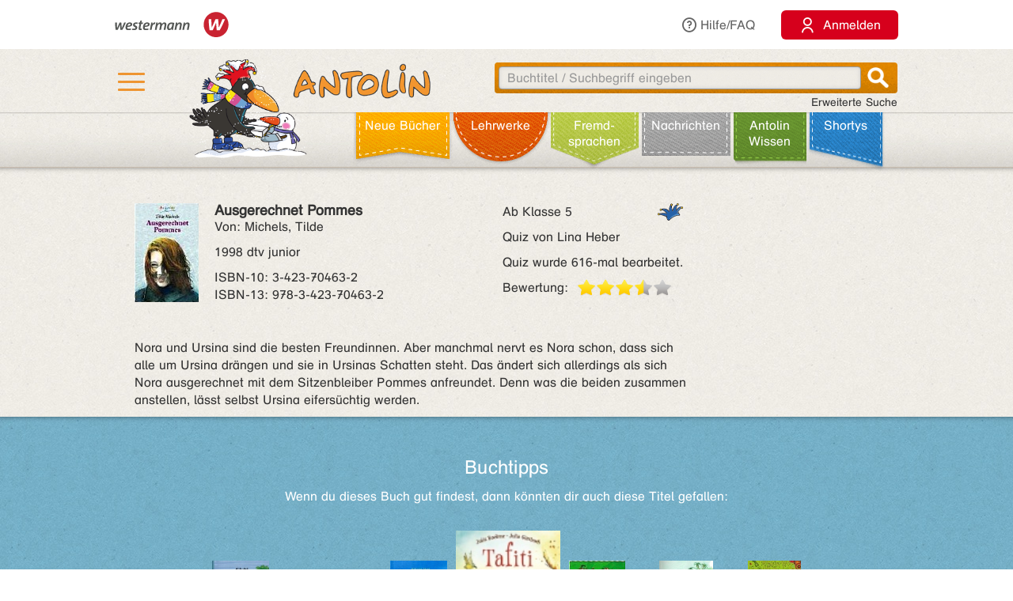

--- FILE ---
content_type: text/css
request_url: https://antolin.westermann.de/css/remixicon.css
body_size: 17845
content:
/*
* Remix Icon v4.1.0
* https://remixicon.com
* https://github.com/Remix-Design/RemixIcon
*
* Copyright RemixIcon.com
* Released under the Apache License Version 2.0
*
* Date: 2024-01-14
*/
@font-face {
  font-family: "remixicon";
  src: url('remixicon.eot?t=1705244689813'); /* IE9*/
  src: url('remixicon.eot?t=1705244689813#iefix') format('embedded-opentype'), /* IE6-IE8 */
  url("remixicon.woff2?t=1705244689813") format("woff2"),
  url("remixicon.woff?t=1705244689813") format("woff"),
  url('remixicon.ttf?t=1705244689813') format('truetype'), /* chrome, firefox, opera, Safari, Android, iOS 4.2+*/
  url('remixicon.svg?t=1705244689813#remixicon') format('svg'); /* iOS 4.1- */
  font-display: swap;
}

[class^="ri-"], [class*=" ri-"] {
  font-family: 'remixicon' !important;
  font-style: normal;
  -webkit-font-smoothing: antialiased;
  -moz-osx-font-smoothing: grayscale;
}

.ri-lg { font-size: 1.3333em; line-height: 0.75em; vertical-align: -.0667em; }
.ri-xl { font-size: 1.5em; line-height: 0.6666em; vertical-align: -.075em; }
.ri-xxs { font-size: .5em; }
.ri-xs { font-size: .75em; }
.ri-sm { font-size: .875em }
.ri-1x { font-size: 1em; }
.ri-2x { font-size: 2em; }
.ri-3x { font-size: 3em; }
.ri-4x { font-size: 4em; }
.ri-5x { font-size: 5em; }
.ri-6x { font-size: 6em; }
.ri-7x { font-size: 7em; }
.ri-8x { font-size: 8em; }
.ri-9x { font-size: 9em; }
.ri-10x { font-size: 10em; }
.ri-fw { text-align: center; width: 1.25em; }

.ri-24-hours-fill:before { content: "\ea01"; }
.ri-24-hours-line:before { content: "\ea02"; }
.ri-4k-fill:before { content: "\ea03"; }
.ri-4k-line:before { content: "\ea04"; }
.ri-a-b:before { content: "\ea05"; }
.ri-account-box-fill:before { content: "\ea06"; }
.ri-account-box-line:before { content: "\ea07"; }
.ri-account-circle-fill:before { content: "\ea08"; }
.ri-account-circle-line:before { content: "\ea09"; }
.ri-account-pin-box-fill:before { content: "\ea0a"; }
.ri-account-pin-box-line:before { content: "\ea0b"; }
.ri-account-pin-circle-fill:before { content: "\ea0c"; }
.ri-account-pin-circle-line:before { content: "\ea0d"; }
.ri-add-box-fill:before { content: "\ea0e"; }
.ri-add-box-line:before { content: "\ea0f"; }
.ri-add-circle-fill:before { content: "\ea10"; }
.ri-add-circle-line:before { content: "\ea11"; }
.ri-add-fill:before { content: "\ea12"; }
.ri-add-line:before { content: "\ea13"; }
.ri-admin-fill:before { content: "\ea14"; }
.ri-admin-line:before { content: "\ea15"; }
.ri-advertisement-fill:before { content: "\ea16"; }
.ri-advertisement-line:before { content: "\ea17"; }
.ri-airplay-fill:before { content: "\ea18"; }
.ri-airplay-line:before { content: "\ea19"; }
.ri-alarm-fill:before { content: "\ea1a"; }
.ri-alarm-line:before { content: "\ea1b"; }
.ri-alarm-warning-fill:before { content: "\ea1c"; }
.ri-alarm-warning-line:before { content: "\ea1d"; }
.ri-album-fill:before { content: "\ea1e"; }
.ri-album-line:before { content: "\ea1f"; }
.ri-alert-fill:before { content: "\ea20"; }
.ri-alert-line:before { content: "\ea21"; }
.ri-aliens-fill:before { content: "\ea22"; }
.ri-aliens-line:before { content: "\ea23"; }
.ri-align-bottom:before { content: "\ea24"; }
.ri-align-center:before { content: "\ea25"; }
.ri-align-justify:before { content: "\ea26"; }
.ri-align-left:before { content: "\ea27"; }
.ri-align-right:before { content: "\ea28"; }
.ri-align-top:before { content: "\ea29"; }
.ri-align-vertically:before { content: "\ea2a"; }
.ri-alipay-fill:before { content: "\ea2b"; }
.ri-alipay-line:before { content: "\ea2c"; }
.ri-amazon-fill:before { content: "\ea2d"; }
.ri-amazon-line:before { content: "\ea2e"; }
.ri-anchor-fill:before { content: "\ea2f"; }
.ri-anchor-line:before { content: "\ea30"; }
.ri-ancient-gate-fill:before { content: "\ea31"; }
.ri-ancient-gate-line:before { content: "\ea32"; }
.ri-ancient-pavilion-fill:before { content: "\ea33"; }
.ri-ancient-pavilion-line:before { content: "\ea34"; }
.ri-android-fill:before { content: "\ea35"; }
.ri-android-line:before { content: "\ea36"; }
.ri-angularjs-fill:before { content: "\ea37"; }
.ri-angularjs-line:before { content: "\ea38"; }
.ri-anticlockwise-2-fill:before { content: "\ea39"; }
.ri-anticlockwise-2-line:before { content: "\ea3a"; }
.ri-anticlockwise-fill:before { content: "\ea3b"; }
.ri-anticlockwise-line:before { content: "\ea3c"; }
.ri-app-store-fill:before { content: "\ea3d"; }
.ri-app-store-line:before { content: "\ea3e"; }
.ri-apple-fill:before { content: "\ea3f"; }
.ri-apple-line:before { content: "\ea40"; }
.ri-apps-2-fill:before { content: "\ea41"; }
.ri-apps-2-line:before { content: "\ea42"; }
.ri-apps-fill:before { content: "\ea43"; }
.ri-apps-line:before { content: "\ea44"; }
.ri-archive-drawer-fill:before { content: "\ea45"; }
.ri-archive-drawer-line:before { content: "\ea46"; }
.ri-archive-fill:before { content: "\ea47"; }
.ri-archive-line:before { content: "\ea48"; }
.ri-arrow-down-circle-fill:before { content: "\ea49"; }
.ri-arrow-down-circle-line:before { content: "\ea4a"; }
.ri-arrow-down-fill:before { content: "\ea4b"; }
.ri-arrow-down-line:before { content: "\ea4c"; }
.ri-arrow-down-s-fill:before { content: "\ea4d"; }
.ri-arrow-down-s-line:before { content: "\ea4e"; }
.ri-arrow-drop-down-fill:before { content: "\ea4f"; }
.ri-arrow-drop-down-line:before { content: "\ea50"; }
.ri-arrow-drop-left-fill:before { content: "\ea51"; }
.ri-arrow-drop-left-line:before { content: "\ea52"; }
.ri-arrow-drop-right-fill:before { content: "\ea53"; }
.ri-arrow-drop-right-line:before { content: "\ea54"; }
.ri-arrow-drop-up-fill:before { content: "\ea55"; }
.ri-arrow-drop-up-line:before { content: "\ea56"; }
.ri-arrow-go-back-fill:before { content: "\ea57"; }
.ri-arrow-go-back-line:before { content: "\ea58"; }
.ri-arrow-go-forward-fill:before { content: "\ea59"; }
.ri-arrow-go-forward-line:before { content: "\ea5a"; }
.ri-arrow-left-circle-fill:before { content: "\ea5b"; }
.ri-arrow-left-circle-line:before { content: "\ea5c"; }
.ri-arrow-left-down-fill:before { content: "\ea5d"; }
.ri-arrow-left-down-line:before { content: "\ea5e"; }
.ri-arrow-left-fill:before { content: "\ea5f"; }
.ri-arrow-left-line:before { content: "\ea60"; }
.ri-arrow-left-right-fill:before { content: "\ea61"; }
.ri-arrow-left-right-line:before { content: "\ea62"; }
.ri-arrow-left-s-fill:before { content: "\ea63"; }
.ri-arrow-left-s-line:before { content: "\ea64"; }
.ri-arrow-left-up-fill:before { content: "\ea65"; }
.ri-arrow-left-up-line:before { content: "\ea66"; }
.ri-arrow-right-circle-fill:before { content: "\ea67"; }
.ri-arrow-right-circle-line:before { content: "\ea68"; }
.ri-arrow-right-down-fill:before { content: "\ea69"; }
.ri-arrow-right-down-line:before { content: "\ea6a"; }
.ri-arrow-right-fill:before { content: "\ea6b"; }
.ri-arrow-right-line:before { content: "\ea6c"; }
.ri-arrow-right-s-fill:before { content: "\ea6d"; }
.ri-arrow-right-s-line:before { content: "\ea6e"; }
.ri-arrow-right-up-fill:before { content: "\ea6f"; }
.ri-arrow-right-up-line:before { content: "\ea70"; }
.ri-arrow-up-circle-fill:before { content: "\ea71"; }
.ri-arrow-up-circle-line:before { content: "\ea72"; }
.ri-arrow-up-down-fill:before { content: "\ea73"; }
.ri-arrow-up-down-line:before { content: "\ea74"; }
.ri-arrow-up-fill:before { content: "\ea75"; }
.ri-arrow-up-line:before { content: "\ea76"; }
.ri-arrow-up-s-fill:before { content: "\ea77"; }
.ri-arrow-up-s-line:before { content: "\ea78"; }
.ri-artboard-2-fill:before { content: "\ea79"; }
.ri-artboard-2-line:before { content: "\ea7a"; }
.ri-artboard-fill:before { content: "\ea7b"; }
.ri-artboard-line:before { content: "\ea7c"; }
.ri-article-fill:before { content: "\ea7d"; }
.ri-article-line:before { content: "\ea7e"; }
.ri-aspect-ratio-fill:before { content: "\ea7f"; }
.ri-aspect-ratio-line:before { content: "\ea80"; }
.ri-asterisk:before { content: "\ea81"; }
.ri-at-fill:before { content: "\ea82"; }
.ri-at-line:before { content: "\ea83"; }
.ri-attachment-2:before { content: "\ea84"; }
.ri-attachment-fill:before { content: "\ea85"; }
.ri-attachment-line:before { content: "\ea86"; }
.ri-auction-fill:before { content: "\ea87"; }
.ri-auction-line:before { content: "\ea88"; }
.ri-award-fill:before { content: "\ea89"; }
.ri-award-line:before { content: "\ea8a"; }
.ri-baidu-fill:before { content: "\ea8b"; }
.ri-baidu-line:before { content: "\ea8c"; }
.ri-ball-pen-fill:before { content: "\ea8d"; }
.ri-ball-pen-line:before { content: "\ea8e"; }
.ri-bank-card-2-fill:before { content: "\ea8f"; }
.ri-bank-card-2-line:before { content: "\ea90"; }
.ri-bank-card-fill:before { content: "\ea91"; }
.ri-bank-card-line:before { content: "\ea92"; }
.ri-bank-fill:before { content: "\ea93"; }
.ri-bank-line:before { content: "\ea94"; }
.ri-bar-chart-2-fill:before { content: "\ea95"; }
.ri-bar-chart-2-line:before { content: "\ea96"; }
.ri-bar-chart-box-fill:before { content: "\ea97"; }
.ri-bar-chart-box-line:before { content: "\ea98"; }
.ri-bar-chart-fill:before { content: "\ea99"; }
.ri-bar-chart-grouped-fill:before { content: "\ea9a"; }
.ri-bar-chart-grouped-line:before { content: "\ea9b"; }
.ri-bar-chart-horizontal-fill:before { content: "\ea9c"; }
.ri-bar-chart-horizontal-line:before { content: "\ea9d"; }
.ri-bar-chart-line:before { content: "\ea9e"; }
.ri-barcode-box-fill:before { content: "\ea9f"; }
.ri-barcode-box-line:before { content: "\eaa0"; }
.ri-barcode-fill:before { content: "\eaa1"; }
.ri-barcode-line:before { content: "\eaa2"; }
.ri-barricade-fill:before { content: "\eaa3"; }
.ri-barricade-line:before { content: "\eaa4"; }
.ri-base-station-fill:before { content: "\eaa5"; }
.ri-base-station-line:before { content: "\eaa6"; }
.ri-basketball-fill:before { content: "\eaa7"; }
.ri-basketball-line:before { content: "\eaa8"; }
.ri-battery-2-charge-fill:before { content: "\eaa9"; }
.ri-battery-2-charge-line:before { content: "\eaaa"; }
.ri-battery-2-fill:before { content: "\eaab"; }
.ri-battery-2-line:before { content: "\eaac"; }
.ri-battery-charge-fill:before { content: "\eaad"; }
.ri-battery-charge-line:before { content: "\eaae"; }
.ri-battery-fill:before { content: "\eaaf"; }
.ri-battery-line:before { content: "\eab0"; }
.ri-battery-low-fill:before { content: "\eab1"; }
.ri-battery-low-line:before { content: "\eab2"; }
.ri-battery-saver-fill:before { content: "\eab3"; }
.ri-battery-saver-line:before { content: "\eab4"; }
.ri-battery-share-fill:before { content: "\eab5"; }
.ri-battery-share-line:before { content: "\eab6"; }
.ri-bear-smile-fill:before { content: "\eab7"; }
.ri-bear-smile-line:before { content: "\eab8"; }
.ri-behance-fill:before { content: "\eab9"; }
.ri-behance-line:before { content: "\eaba"; }
.ri-bell-fill:before { content: "\eabb"; }
.ri-bell-line:before { content: "\eabc"; }
.ri-bike-fill:before { content: "\eabd"; }
.ri-bike-line:before { content: "\eabe"; }
.ri-bilibili-fill:before { content: "\eabf"; }
.ri-bilibili-line:before { content: "\eac0"; }
.ri-bill-fill:before { content: "\eac1"; }
.ri-bill-line:before { content: "\eac2"; }
.ri-billiards-fill:before { content: "\eac3"; }
.ri-billiards-line:before { content: "\eac4"; }
.ri-bit-coin-fill:before { content: "\eac5"; }
.ri-bit-coin-line:before { content: "\eac6"; }
.ri-blaze-fill:before { content: "\eac7"; }
.ri-blaze-line:before { content: "\eac8"; }
.ri-bluetooth-connect-fill:before { content: "\eac9"; }
.ri-bluetooth-connect-line:before { content: "\eaca"; }
.ri-bluetooth-fill:before { content: "\eacb"; }
.ri-bluetooth-line:before { content: "\eacc"; }
.ri-blur-off-fill:before { content: "\eacd"; }
.ri-blur-off-line:before { content: "\eace"; }
.ri-body-scan-fill:before { content: "\eacf"; }
.ri-body-scan-line:before { content: "\ead0"; }
.ri-bold:before { content: "\ead1"; }
.ri-book-2-fill:before { content: "\ead2"; }
.ri-book-2-line:before { content: "\ead3"; }
.ri-book-3-fill:before { content: "\ead4"; }
.ri-book-3-line:before { content: "\ead5"; }
.ri-book-fill:before { content: "\ead6"; }
.ri-book-line:before { content: "\ead7"; }
.ri-book-marked-fill:before { content: "\ead8"; }
.ri-book-marked-line:before { content: "\ead9"; }
.ri-book-open-fill:before { content: "\eada"; }
.ri-book-open-line:before { content: "\eadb"; }
.ri-book-read-fill:before { content: "\eadc"; }
.ri-book-read-line:before { content: "\eadd"; }
.ri-booklet-fill:before { content: "\eade"; }
.ri-booklet-line:before { content: "\eadf"; }
.ri-bookmark-2-fill:before { content: "\eae0"; }
.ri-bookmark-2-line:before { content: "\eae1"; }
.ri-bookmark-3-fill:before { content: "\eae2"; }
.ri-bookmark-3-line:before { content: "\eae3"; }
.ri-bookmark-fill:before { content: "\eae4"; }
.ri-bookmark-line:before { content: "\eae5"; }
.ri-boxing-fill:before { content: "\eae6"; }
.ri-boxing-line:before { content: "\eae7"; }
.ri-braces-fill:before { content: "\eae8"; }
.ri-braces-line:before { content: "\eae9"; }
.ri-brackets-fill:before { content: "\eaea"; }
.ri-brackets-line:before { content: "\eaeb"; }
.ri-briefcase-2-fill:before { content: "\eaec"; }
.ri-briefcase-2-line:before { content: "\eaed"; }
.ri-briefcase-3-fill:before { content: "\eaee"; }
.ri-briefcase-3-line:before { content: "\eaef"; }
.ri-briefcase-4-fill:before { content: "\eaf0"; }
.ri-briefcase-4-line:before { content: "\eaf1"; }
.ri-briefcase-5-fill:before { content: "\eaf2"; }
.ri-briefcase-5-line:before { content: "\eaf3"; }
.ri-briefcase-fill:before { content: "\eaf4"; }
.ri-briefcase-line:before { content: "\eaf5"; }
.ri-bring-forward:before { content: "\eaf6"; }
.ri-bring-to-front:before { content: "\eaf7"; }
.ri-broadcast-fill:before { content: "\eaf8"; }
.ri-broadcast-line:before { content: "\eaf9"; }
.ri-brush-2-fill:before { content: "\eafa"; }
.ri-brush-2-line:before { content: "\eafb"; }
.ri-brush-3-fill:before { content: "\eafc"; }
.ri-brush-3-line:before { content: "\eafd"; }
.ri-brush-4-fill:before { content: "\eafe"; }
.ri-brush-4-line:before { content: "\eaff"; }
.ri-brush-fill:before { content: "\eb00"; }
.ri-brush-line:before { content: "\eb01"; }
.ri-bubble-chart-fill:before { content: "\eb02"; }
.ri-bubble-chart-line:before { content: "\eb03"; }
.ri-bug-2-fill:before { content: "\eb04"; }
.ri-bug-2-line:before { content: "\eb05"; }
.ri-bug-fill:before { content: "\eb06"; }
.ri-bug-line:before { content: "\eb07"; }
.ri-building-2-fill:before { content: "\eb08"; }
.ri-building-2-line:before { content: "\eb09"; }
.ri-building-3-fill:before { content: "\eb0a"; }
.ri-building-3-line:before { content: "\eb0b"; }
.ri-building-4-fill:before { content: "\eb0c"; }
.ri-building-4-line:before { content: "\eb0d"; }
.ri-building-fill:before { content: "\eb0e"; }
.ri-building-line:before { content: "\eb0f"; }
.ri-bus-2-fill:before { content: "\eb10"; }
.ri-bus-2-line:before { content: "\eb11"; }
.ri-bus-fill:before { content: "\eb12"; }
.ri-bus-line:before { content: "\eb13"; }
.ri-bus-wifi-fill:before { content: "\eb14"; }
.ri-bus-wifi-line:before { content: "\eb15"; }
.ri-cactus-fill:before { content: "\eb16"; }
.ri-cactus-line:before { content: "\eb17"; }
.ri-cake-2-fill:before { content: "\eb18"; }
.ri-cake-2-line:before { content: "\eb19"; }
.ri-cake-3-fill:before { content: "\eb1a"; }
.ri-cake-3-line:before { content: "\eb1b"; }
.ri-cake-fill:before { content: "\eb1c"; }
.ri-cake-line:before { content: "\eb1d"; }
.ri-calculator-fill:before { content: "\eb1e"; }
.ri-calculator-line:before { content: "\eb1f"; }
.ri-calendar-2-fill:before { content: "\eb20"; }
.ri-calendar-2-line:before { content: "\eb21"; }
.ri-calendar-check-fill:before { content: "\eb22"; }
.ri-calendar-check-line:before { content: "\eb23"; }
.ri-calendar-event-fill:before { content: "\eb24"; }
.ri-calendar-event-line:before { content: "\eb25"; }
.ri-calendar-fill:before { content: "\eb26"; }
.ri-calendar-line:before { content: "\eb27"; }
.ri-calendar-todo-fill:before { content: "\eb28"; }
.ri-calendar-todo-line:before { content: "\eb29"; }
.ri-camera-2-fill:before { content: "\eb2a"; }
.ri-camera-2-line:before { content: "\eb2b"; }
.ri-camera-3-fill:before { content: "\eb2c"; }
.ri-camera-3-line:before { content: "\eb2d"; }
.ri-camera-fill:before { content: "\eb2e"; }
.ri-camera-lens-fill:before { content: "\eb2f"; }
.ri-camera-lens-line:before { content: "\eb30"; }
.ri-camera-line:before { content: "\eb31"; }
.ri-camera-off-fill:before { content: "\eb32"; }
.ri-camera-off-line:before { content: "\eb33"; }
.ri-camera-switch-fill:before { content: "\eb34"; }
.ri-camera-switch-line:before { content: "\eb35"; }
.ri-capsule-fill:before { content: "\eb36"; }
.ri-capsule-line:before { content: "\eb37"; }
.ri-car-fill:before { content: "\eb38"; }
.ri-car-line:before { content: "\eb39"; }
.ri-car-washing-fill:before { content: "\eb3a"; }
.ri-car-washing-line:before { content: "\eb3b"; }
.ri-caravan-fill:before { content: "\eb3c"; }
.ri-caravan-line:before { content: "\eb3d"; }
.ri-cast-fill:before { content: "\eb3e"; }
.ri-cast-line:before { content: "\eb3f"; }
.ri-cellphone-fill:before { content: "\eb40"; }
.ri-cellphone-line:before { content: "\eb41"; }
.ri-celsius-fill:before { content: "\eb42"; }
.ri-celsius-line:before { content: "\eb43"; }
.ri-centos-fill:before { content: "\eb44"; }
.ri-centos-line:before { content: "\eb45"; }
.ri-character-recognition-fill:before { content: "\eb46"; }
.ri-character-recognition-line:before { content: "\eb47"; }
.ri-charging-pile-2-fill:before { content: "\eb48"; }
.ri-charging-pile-2-line:before { content: "\eb49"; }
.ri-charging-pile-fill:before { content: "\eb4a"; }
.ri-charging-pile-line:before { content: "\eb4b"; }
.ri-chat-1-fill:before { content: "\eb4c"; }
.ri-chat-1-line:before { content: "\eb4d"; }
.ri-chat-2-fill:before { content: "\eb4e"; }
.ri-chat-2-line:before { content: "\eb4f"; }
.ri-chat-3-fill:before { content: "\eb50"; }
.ri-chat-3-line:before { content: "\eb51"; }
.ri-chat-4-fill:before { content: "\eb52"; }
.ri-chat-4-line:before { content: "\eb53"; }
.ri-chat-check-fill:before { content: "\eb54"; }
.ri-chat-check-line:before { content: "\eb55"; }
.ri-chat-delete-fill:before { content: "\eb56"; }
.ri-chat-delete-line:before { content: "\eb57"; }
.ri-chat-download-fill:before { content: "\eb58"; }
.ri-chat-download-line:before { content: "\eb59"; }
.ri-chat-follow-up-fill:before { content: "\eb5a"; }
.ri-chat-follow-up-line:before { content: "\eb5b"; }
.ri-chat-forward-fill:before { content: "\eb5c"; }
.ri-chat-forward-line:before { content: "\eb5d"; }
.ri-chat-heart-fill:before { content: "\eb5e"; }
.ri-chat-heart-line:before { content: "\eb5f"; }
.ri-chat-history-fill:before { content: "\eb60"; }
.ri-chat-history-line:before { content: "\eb61"; }
.ri-chat-new-fill:before { content: "\eb62"; }
.ri-chat-new-line:before { content: "\eb63"; }
.ri-chat-off-fill:before { content: "\eb64"; }
.ri-chat-off-line:before { content: "\eb65"; }
.ri-chat-poll-fill:before { content: "\eb66"; }
.ri-chat-poll-line:before { content: "\eb67"; }
.ri-chat-private-fill:before { content: "\eb68"; }
.ri-chat-private-line:before { content: "\eb69"; }
.ri-chat-quote-fill:before { content: "\eb6a"; }
.ri-chat-quote-line:before { content: "\eb6b"; }
.ri-chat-settings-fill:before { content: "\eb6c"; }
.ri-chat-settings-line:before { content: "\eb6d"; }
.ri-chat-smile-2-fill:before { content: "\eb6e"; }
.ri-chat-smile-2-line:before { content: "\eb6f"; }
.ri-chat-smile-3-fill:before { content: "\eb70"; }
.ri-chat-smile-3-line:before { content: "\eb71"; }
.ri-chat-smile-fill:before { content: "\eb72"; }
.ri-chat-smile-line:before { content: "\eb73"; }
.ri-chat-upload-fill:before { content: "\eb74"; }
.ri-chat-upload-line:before { content: "\eb75"; }
.ri-chat-voice-fill:before { content: "\eb76"; }
.ri-chat-voice-line:before { content: "\eb77"; }
.ri-check-double-fill:before { content: "\eb78"; }
.ri-check-double-line:before { content: "\eb79"; }
.ri-check-fill:before { content: "\eb7a"; }
.ri-check-line:before { content: "\eb7b"; }
.ri-checkbox-blank-circle-fill:before { content: "\eb7c"; }
.ri-checkbox-blank-circle-line:before { content: "\eb7d"; }
.ri-checkbox-blank-fill:before { content: "\eb7e"; }
.ri-checkbox-blank-line:before { content: "\eb7f"; }
.ri-checkbox-circle-fill:before { content: "\eb80"; }
.ri-checkbox-circle-line:before { content: "\eb81"; }
.ri-checkbox-fill:before { content: "\eb82"; }
.ri-checkbox-indeterminate-fill:before { content: "\eb83"; }
.ri-checkbox-indeterminate-line:before { content: "\eb84"; }
.ri-checkbox-line:before { content: "\eb85"; }
.ri-checkbox-multiple-blank-fill:before { content: "\eb86"; }
.ri-checkbox-multiple-blank-line:before { content: "\eb87"; }
.ri-checkbox-multiple-fill:before { content: "\eb88"; }
.ri-checkbox-multiple-line:before { content: "\eb89"; }
.ri-china-railway-fill:before { content: "\eb8a"; }
.ri-china-railway-line:before { content: "\eb8b"; }
.ri-chrome-fill:before { content: "\eb8c"; }
.ri-chrome-line:before { content: "\eb8d"; }
.ri-clapperboard-fill:before { content: "\eb8e"; }
.ri-clapperboard-line:before { content: "\eb8f"; }
.ri-clipboard-fill:before { content: "\eb90"; }
.ri-clipboard-line:before { content: "\eb91"; }
.ri-clockwise-2-fill:before { content: "\eb92"; }
.ri-clockwise-2-line:before { content: "\eb93"; }
.ri-clockwise-fill:before { content: "\eb94"; }
.ri-clockwise-line:before { content: "\eb95"; }
.ri-close-circle-fill:before { content: "\eb96"; }
.ri-close-circle-line:before { content: "\eb97"; }
.ri-close-fill:before { content: "\eb98"; }
.ri-close-line:before { content: "\eb99"; }
.ri-closed-captioning-fill:before { content: "\eb9a"; }
.ri-closed-captioning-line:before { content: "\eb9b"; }
.ri-cloud-fill:before { content: "\eb9c"; }
.ri-cloud-line:before { content: "\eb9d"; }
.ri-cloud-off-fill:before { content: "\eb9e"; }
.ri-cloud-off-line:before { content: "\eb9f"; }
.ri-cloud-windy-fill:before { content: "\eba0"; }
.ri-cloud-windy-line:before { content: "\eba1"; }
.ri-cloudy-2-fill:before { content: "\eba2"; }
.ri-cloudy-2-line:before { content: "\eba3"; }
.ri-cloudy-fill:before { content: "\eba4"; }
.ri-cloudy-line:before { content: "\eba5"; }
.ri-code-box-fill:before { content: "\eba6"; }
.ri-code-box-line:before { content: "\eba7"; }
.ri-code-fill:before { content: "\eba8"; }
.ri-code-line:before { content: "\eba9"; }
.ri-code-s-fill:before { content: "\ebaa"; }
.ri-code-s-line:before { content: "\ebab"; }
.ri-code-s-slash-fill:before { content: "\ebac"; }
.ri-code-s-slash-line:before { content: "\ebad"; }
.ri-code-view:before { content: "\ebae"; }
.ri-codepen-fill:before { content: "\ebaf"; }
.ri-codepen-line:before { content: "\ebb0"; }
.ri-coin-fill:before { content: "\ebb1"; }
.ri-coin-line:before { content: "\ebb2"; }
.ri-coins-fill:before { content: "\ebb3"; }
.ri-coins-line:before { content: "\ebb4"; }
.ri-collage-fill:before { content: "\ebb5"; }
.ri-collage-line:before { content: "\ebb6"; }
.ri-command-fill:before { content: "\ebb7"; }
.ri-command-line:before { content: "\ebb8"; }
.ri-community-fill:before { content: "\ebb9"; }
.ri-community-line:before { content: "\ebba"; }
.ri-compass-2-fill:before { content: "\ebbb"; }
.ri-compass-2-line:before { content: "\ebbc"; }
.ri-compass-3-fill:before { content: "\ebbd"; }
.ri-compass-3-line:before { content: "\ebbe"; }
.ri-compass-4-fill:before { content: "\ebbf"; }
.ri-compass-4-line:before { content: "\ebc0"; }
.ri-compass-discover-fill:before { content: "\ebc1"; }
.ri-compass-discover-line:before { content: "\ebc2"; }
.ri-compass-fill:before { content: "\ebc3"; }
.ri-compass-line:before { content: "\ebc4"; }
.ri-compasses-2-fill:before { content: "\ebc5"; }
.ri-compasses-2-line:before { content: "\ebc6"; }
.ri-compasses-fill:before { content: "\ebc7"; }
.ri-compasses-line:before { content: "\ebc8"; }
.ri-computer-fill:before { content: "\ebc9"; }
.ri-computer-line:before { content: "\ebca"; }
.ri-contacts-book-2-fill:before { content: "\ebcb"; }
.ri-contacts-book-2-line:before { content: "\ebcc"; }
.ri-contacts-book-fill:before { content: "\ebcd"; }
.ri-contacts-book-line:before { content: "\ebce"; }
.ri-contacts-book-upload-fill:before { content: "\ebcf"; }
.ri-contacts-book-upload-line:before { content: "\ebd0"; }
.ri-contacts-fill:before { content: "\ebd1"; }
.ri-contacts-line:before { content: "\ebd2"; }
.ri-contrast-2-fill:before { content: "\ebd3"; }
.ri-contrast-2-line:before { content: "\ebd4"; }
.ri-contrast-drop-2-fill:before { content: "\ebd5"; }
.ri-contrast-drop-2-line:before { content: "\ebd6"; }
.ri-contrast-drop-fill:before { content: "\ebd7"; }
.ri-contrast-drop-line:before { content: "\ebd8"; }
.ri-contrast-fill:before { content: "\ebd9"; }
.ri-contrast-line:before { content: "\ebda"; }
.ri-copper-coin-fill:before { content: "\ebdb"; }
.ri-copper-coin-line:before { content: "\ebdc"; }
.ri-copper-diamond-fill:before { content: "\ebdd"; }
.ri-copper-diamond-line:before { content: "\ebde"; }
.ri-copyleft-fill:before { content: "\ebdf"; }
.ri-copyleft-line:before { content: "\ebe0"; }
.ri-copyright-fill:before { content: "\ebe1"; }
.ri-copyright-line:before { content: "\ebe2"; }
.ri-coreos-fill:before { content: "\ebe3"; }
.ri-coreos-line:before { content: "\ebe4"; }
.ri-coupon-2-fill:before { content: "\ebe5"; }
.ri-coupon-2-line:before { content: "\ebe6"; }
.ri-coupon-3-fill:before { content: "\ebe7"; }
.ri-coupon-3-line:before { content: "\ebe8"; }
.ri-coupon-4-fill:before { content: "\ebe9"; }
.ri-coupon-4-line:before { content: "\ebea"; }
.ri-coupon-5-fill:before { content: "\ebeb"; }
.ri-coupon-5-line:before { content: "\ebec"; }
.ri-coupon-fill:before { content: "\ebed"; }
.ri-coupon-line:before { content: "\ebee"; }
.ri-cpu-fill:before { content: "\ebef"; }
.ri-cpu-line:before { content: "\ebf0"; }
.ri-creative-commons-by-fill:before { content: "\ebf1"; }
.ri-creative-commons-by-line:before { content: "\ebf2"; }
.ri-creative-commons-fill:before { content: "\ebf3"; }
.ri-creative-commons-line:before { content: "\ebf4"; }
.ri-creative-commons-nc-fill:before { content: "\ebf5"; }
.ri-creative-commons-nc-line:before { content: "\ebf6"; }
.ri-creative-commons-nd-fill:before { content: "\ebf7"; }
.ri-creative-commons-nd-line:before { content: "\ebf8"; }
.ri-creative-commons-sa-fill:before { content: "\ebf9"; }
.ri-creative-commons-sa-line:before { content: "\ebfa"; }
.ri-creative-commons-zero-fill:before { content: "\ebfb"; }
.ri-creative-commons-zero-line:before { content: "\ebfc"; }
.ri-criminal-fill:before { content: "\ebfd"; }
.ri-criminal-line:before { content: "\ebfe"; }
.ri-crop-2-fill:before { content: "\ebff"; }
.ri-crop-2-line:before { content: "\ec00"; }
.ri-crop-fill:before { content: "\ec01"; }
.ri-crop-line:before { content: "\ec02"; }
.ri-css3-fill:before { content: "\ec03"; }
.ri-css3-line:before { content: "\ec04"; }
.ri-cup-fill:before { content: "\ec05"; }
.ri-cup-line:before { content: "\ec06"; }
.ri-currency-fill:before { content: "\ec07"; }
.ri-currency-line:before { content: "\ec08"; }
.ri-cursor-fill:before { content: "\ec09"; }
.ri-cursor-line:before { content: "\ec0a"; }
.ri-customer-service-2-fill:before { content: "\ec0b"; }
.ri-customer-service-2-line:before { content: "\ec0c"; }
.ri-customer-service-fill:before { content: "\ec0d"; }
.ri-customer-service-line:before { content: "\ec0e"; }
.ri-dashboard-2-fill:before { content: "\ec0f"; }
.ri-dashboard-2-line:before { content: "\ec10"; }
.ri-dashboard-3-fill:before { content: "\ec11"; }
.ri-dashboard-3-line:before { content: "\ec12"; }
.ri-dashboard-fill:before { content: "\ec13"; }
.ri-dashboard-line:before { content: "\ec14"; }
.ri-database-2-fill:before { content: "\ec15"; }
.ri-database-2-line:before { content: "\ec16"; }
.ri-database-fill:before { content: "\ec17"; }
.ri-database-line:before { content: "\ec18"; }
.ri-delete-back-2-fill:before { content: "\ec19"; }
.ri-delete-back-2-line:before { content: "\ec1a"; }
.ri-delete-back-fill:before { content: "\ec1b"; }
.ri-delete-back-line:before { content: "\ec1c"; }
.ri-delete-bin-2-fill:before { content: "\ec1d"; }
.ri-delete-bin-2-line:before { content: "\ec1e"; }
.ri-delete-bin-3-fill:before { content: "\ec1f"; }
.ri-delete-bin-3-line:before { content: "\ec20"; }
.ri-delete-bin-4-fill:before { content: "\ec21"; }
.ri-delete-bin-4-line:before { content: "\ec22"; }
.ri-delete-bin-5-fill:before { content: "\ec23"; }
.ri-delete-bin-5-line:before { content: "\ec24"; }
.ri-delete-bin-6-fill:before { content: "\ec25"; }
.ri-delete-bin-6-line:before { content: "\ec26"; }
.ri-delete-bin-7-fill:before { content: "\ec27"; }
.ri-delete-bin-7-line:before { content: "\ec28"; }
.ri-delete-bin-fill:before { content: "\ec29"; }
.ri-delete-bin-line:before { content: "\ec2a"; }
.ri-delete-column:before { content: "\ec2b"; }
.ri-delete-row:before { content: "\ec2c"; }
.ri-device-fill:before { content: "\ec2d"; }
.ri-device-line:before { content: "\ec2e"; }
.ri-device-recover-fill:before { content: "\ec2f"; }
.ri-device-recover-line:before { content: "\ec30"; }
.ri-dingding-fill:before { content: "\ec31"; }
.ri-dingding-line:before { content: "\ec32"; }
.ri-direction-fill:before { content: "\ec33"; }
.ri-direction-line:before { content: "\ec34"; }
.ri-disc-fill:before { content: "\ec35"; }
.ri-disc-line:before { content: "\ec36"; }
.ri-discord-fill:before { content: "\ec37"; }
.ri-discord-line:before { content: "\ec38"; }
.ri-discuss-fill:before { content: "\ec39"; }
.ri-discuss-line:before { content: "\ec3a"; }
.ri-dislike-fill:before { content: "\ec3b"; }
.ri-dislike-line:before { content: "\ec3c"; }
.ri-disqus-fill:before { content: "\ec3d"; }
.ri-disqus-line:before { content: "\ec3e"; }
.ri-divide-fill:before { content: "\ec3f"; }
.ri-divide-line:before { content: "\ec40"; }
.ri-donut-chart-fill:before { content: "\ec41"; }
.ri-donut-chart-line:before { content: "\ec42"; }
.ri-door-closed-fill:before { content: "\ec43"; }
.ri-door-closed-line:before { content: "\ec44"; }
.ri-door-fill:before { content: "\ec45"; }
.ri-door-line:before { content: "\ec46"; }
.ri-door-lock-box-fill:before { content: "\ec47"; }
.ri-door-lock-box-line:before { content: "\ec48"; }
.ri-door-lock-fill:before { content: "\ec49"; }
.ri-door-lock-line:before { content: "\ec4a"; }
.ri-door-open-fill:before { content: "\ec4b"; }
.ri-door-open-line:before { content: "\ec4c"; }
.ri-dossier-fill:before { content: "\ec4d"; }
.ri-dossier-line:before { content: "\ec4e"; }
.ri-douban-fill:before { content: "\ec4f"; }
.ri-douban-line:before { content: "\ec50"; }
.ri-double-quotes-l:before { content: "\ec51"; }
.ri-double-quotes-r:before { content: "\ec52"; }
.ri-download-2-fill:before { content: "\ec53"; }
.ri-download-2-line:before { content: "\ec54"; }
.ri-download-cloud-2-fill:before { content: "\ec55"; }
.ri-download-cloud-2-line:before { content: "\ec56"; }
.ri-download-cloud-fill:before { content: "\ec57"; }
.ri-download-cloud-line:before { content: "\ec58"; }
.ri-download-fill:before { content: "\ec59"; }
.ri-download-line:before { content: "\ec5a"; }
.ri-draft-fill:before { content: "\ec5b"; }
.ri-draft-line:before { content: "\ec5c"; }
.ri-drag-drop-fill:before { content: "\ec5d"; }
.ri-drag-drop-line:before { content: "\ec5e"; }
.ri-drag-move-2-fill:before { content: "\ec5f"; }
.ri-drag-move-2-line:before { content: "\ec60"; }
.ri-drag-move-fill:before { content: "\ec61"; }
.ri-drag-move-line:before { content: "\ec62"; }
.ri-dribbble-fill:before { content: "\ec63"; }
.ri-dribbble-line:before { content: "\ec64"; }
.ri-drive-fill:before { content: "\ec65"; }
.ri-drive-line:before { content: "\ec66"; }
.ri-drizzle-fill:before { content: "\ec67"; }
.ri-drizzle-line:before { content: "\ec68"; }
.ri-drop-fill:before { content: "\ec69"; }
.ri-drop-line:before { content: "\ec6a"; }
.ri-dropbox-fill:before { content: "\ec6b"; }
.ri-dropbox-line:before { content: "\ec6c"; }
.ri-dual-sim-1-fill:before { content: "\ec6d"; }
.ri-dual-sim-1-line:before { content: "\ec6e"; }
.ri-dual-sim-2-fill:before { content: "\ec6f"; }
.ri-dual-sim-2-line:before { content: "\ec70"; }
.ri-dv-fill:before { content: "\ec71"; }
.ri-dv-line:before { content: "\ec72"; }
.ri-dvd-fill:before { content: "\ec73"; }
.ri-dvd-line:before { content: "\ec74"; }
.ri-e-bike-2-fill:before { content: "\ec75"; }
.ri-e-bike-2-line:before { content: "\ec76"; }
.ri-e-bike-fill:before { content: "\ec77"; }
.ri-e-bike-line:before { content: "\ec78"; }
.ri-earth-fill:before { content: "\ec79"; }
.ri-earth-line:before { content: "\ec7a"; }
.ri-earthquake-fill:before { content: "\ec7b"; }
.ri-earthquake-line:before { content: "\ec7c"; }
.ri-edge-fill:before { content: "\ec7d"; }
.ri-edge-line:before { content: "\ec7e"; }
.ri-edit-2-fill:before { content: "\ec7f"; }
.ri-edit-2-line:before { content: "\ec80"; }
.ri-edit-box-fill:before { content: "\ec81"; }
.ri-edit-box-line:before { content: "\ec82"; }
.ri-edit-circle-fill:before { content: "\ec83"; }
.ri-edit-circle-line:before { content: "\ec84"; }
.ri-edit-fill:before { content: "\ec85"; }
.ri-edit-line:before { content: "\ec86"; }
.ri-eject-fill:before { content: "\ec87"; }
.ri-eject-line:before { content: "\ec88"; }
.ri-emotion-2-fill:before { content: "\ec89"; }
.ri-emotion-2-line:before { content: "\ec8a"; }
.ri-emotion-fill:before { content: "\ec8b"; }
.ri-emotion-happy-fill:before { content: "\ec8c"; }
.ri-emotion-happy-line:before { content: "\ec8d"; }
.ri-emotion-laugh-fill:before { content: "\ec8e"; }
.ri-emotion-laugh-line:before { content: "\ec8f"; }
.ri-emotion-line:before { content: "\ec90"; }
.ri-emotion-normal-fill:before { content: "\ec91"; }
.ri-emotion-normal-line:before { content: "\ec92"; }
.ri-emotion-sad-fill:before { content: "\ec93"; }
.ri-emotion-sad-line:before { content: "\ec94"; }
.ri-emotion-unhappy-fill:before { content: "\ec95"; }
.ri-emotion-unhappy-line:before { content: "\ec96"; }
.ri-empathize-fill:before { content: "\ec97"; }
.ri-empathize-line:before { content: "\ec98"; }
.ri-emphasis-cn:before { content: "\ec99"; }
.ri-emphasis:before { content: "\ec9a"; }
.ri-english-input:before { content: "\ec9b"; }
.ri-equalizer-fill:before { content: "\ec9c"; }
.ri-equalizer-line:before { content: "\ec9d"; }
.ri-eraser-fill:before { content: "\ec9e"; }
.ri-eraser-line:before { content: "\ec9f"; }
.ri-error-warning-fill:before { content: "\eca0"; }
.ri-error-warning-line:before { content: "\eca1"; }
.ri-evernote-fill:before { content: "\eca2"; }
.ri-evernote-line:before { content: "\eca3"; }
.ri-exchange-box-fill:before { content: "\eca4"; }
.ri-exchange-box-line:before { content: "\eca5"; }
.ri-exchange-cny-fill:before { content: "\eca6"; }
.ri-exchange-cny-line:before { content: "\eca7"; }
.ri-exchange-dollar-fill:before { content: "\eca8"; }
.ri-exchange-dollar-line:before { content: "\eca9"; }
.ri-exchange-fill:before { content: "\ecaa"; }
.ri-exchange-funds-fill:before { content: "\ecab"; }
.ri-exchange-funds-line:before { content: "\ecac"; }
.ri-exchange-line:before { content: "\ecad"; }
.ri-external-link-fill:before { content: "\ecae"; }
.ri-external-link-line:before { content: "\ecaf"; }
.ri-eye-2-fill:before { content: "\ecb0"; }
.ri-eye-2-line:before { content: "\ecb1"; }
.ri-eye-close-fill:before { content: "\ecb2"; }
.ri-eye-close-line:before { content: "\ecb3"; }
.ri-eye-fill:before { content: "\ecb4"; }
.ri-eye-line:before { content: "\ecb5"; }
.ri-eye-off-fill:before { content: "\ecb6"; }
.ri-eye-off-line:before { content: "\ecb7"; }
.ri-facebook-box-fill:before { content: "\ecb8"; }
.ri-facebook-box-line:before { content: "\ecb9"; }
.ri-facebook-circle-fill:before { content: "\ecba"; }
.ri-facebook-circle-line:before { content: "\ecbb"; }
.ri-facebook-fill:before { content: "\ecbc"; }
.ri-facebook-line:before { content: "\ecbd"; }
.ri-fahrenheit-fill:before { content: "\ecbe"; }
.ri-fahrenheit-line:before { content: "\ecbf"; }
.ri-feedback-fill:before { content: "\ecc0"; }
.ri-feedback-line:before { content: "\ecc1"; }
.ri-file-2-fill:before { content: "\ecc2"; }
.ri-file-2-line:before { content: "\ecc3"; }
.ri-file-3-fill:before { content: "\ecc4"; }
.ri-file-3-line:before { content: "\ecc5"; }
.ri-file-4-fill:before { content: "\ecc6"; }
.ri-file-4-line:before { content: "\ecc7"; }
.ri-file-add-fill:before { content: "\ecc8"; }
.ri-file-add-line:before { content: "\ecc9"; }
.ri-file-chart-2-fill:before { content: "\ecca"; }
.ri-file-chart-2-line:before { content: "\eccb"; }
.ri-file-chart-fill:before { content: "\eccc"; }
.ri-file-chart-line:before { content: "\eccd"; }
.ri-file-cloud-fill:before { content: "\ecce"; }
.ri-file-cloud-line:before { content: "\eccf"; }
.ri-file-code-fill:before { content: "\ecd0"; }
.ri-file-code-line:before { content: "\ecd1"; }
.ri-file-copy-2-fill:before { content: "\ecd2"; }
.ri-file-copy-2-line:before { content: "\ecd3"; }
.ri-file-copy-fill:before { content: "\ecd4"; }
.ri-file-copy-line:before { content: "\ecd5"; }
.ri-file-damage-fill:before { content: "\ecd6"; }
.ri-file-damage-line:before { content: "\ecd7"; }
.ri-file-download-fill:before { content: "\ecd8"; }
.ri-file-download-line:before { content: "\ecd9"; }
.ri-file-edit-fill:before { content: "\ecda"; }
.ri-file-edit-line:before { content: "\ecdb"; }
.ri-file-excel-2-fill:before { content: "\ecdc"; }
.ri-file-excel-2-line:before { content: "\ecdd"; }
.ri-file-excel-fill:before { content: "\ecde"; }
.ri-file-excel-line:before { content: "\ecdf"; }
.ri-file-fill:before { content: "\ece0"; }
.ri-file-forbid-fill:before { content: "\ece1"; }
.ri-file-forbid-line:before { content: "\ece2"; }
.ri-file-gif-fill:before { content: "\ece3"; }
.ri-file-gif-line:before { content: "\ece4"; }
.ri-file-history-fill:before { content: "\ece5"; }
.ri-file-history-line:before { content: "\ece6"; }
.ri-file-hwp-fill:before { content: "\ece7"; }
.ri-file-hwp-line:before { content: "\ece8"; }
.ri-file-info-fill:before { content: "\ece9"; }
.ri-file-info-line:before { content: "\ecea"; }
.ri-file-line:before { content: "\eceb"; }
.ri-file-list-2-fill:before { content: "\ecec"; }
.ri-file-list-2-line:before { content: "\eced"; }
.ri-file-list-3-fill:before { content: "\ecee"; }
.ri-file-list-3-line:before { content: "\ecef"; }
.ri-file-list-fill:before { content: "\ecf0"; }
.ri-file-list-line:before { content: "\ecf1"; }
.ri-file-lock-fill:before { content: "\ecf2"; }
.ri-file-lock-line:before { content: "\ecf3"; }
.ri-file-marked-fill:before { content: "\ecf4"; }
.ri-file-marked-line:before { content: "\ecf5"; }
.ri-file-music-fill:before { content: "\ecf6"; }
.ri-file-music-line:before { content: "\ecf7"; }
.ri-file-paper-2-fill:before { content: "\ecf8"; }
.ri-file-paper-2-line:before { content: "\ecf9"; }
.ri-file-paper-fill:before { content: "\ecfa"; }
.ri-file-paper-line:before { content: "\ecfb"; }
.ri-file-pdf-fill:before { content: "\ecfc"; }
.ri-file-pdf-line:before { content: "\ecfd"; }
.ri-file-ppt-2-fill:before { content: "\ecfe"; }
.ri-file-ppt-2-line:before { content: "\ecff"; }
.ri-file-ppt-fill:before { content: "\ed00"; }
.ri-file-ppt-line:before { content: "\ed01"; }
.ri-file-reduce-fill:before { content: "\ed02"; }
.ri-file-reduce-line:before { content: "\ed03"; }
.ri-file-search-fill:before { content: "\ed04"; }
.ri-file-search-line:before { content: "\ed05"; }
.ri-file-settings-fill:before { content: "\ed06"; }
.ri-file-settings-line:before { content: "\ed07"; }
.ri-file-shield-2-fill:before { content: "\ed08"; }
.ri-file-shield-2-line:before { content: "\ed09"; }
.ri-file-shield-fill:before { content: "\ed0a"; }
.ri-file-shield-line:before { content: "\ed0b"; }
.ri-file-shred-fill:before { content: "\ed0c"; }
.ri-file-shred-line:before { content: "\ed0d"; }
.ri-file-text-fill:before { content: "\ed0e"; }
.ri-file-text-line:before { content: "\ed0f"; }
.ri-file-transfer-fill:before { content: "\ed10"; }
.ri-file-transfer-line:before { content: "\ed11"; }
.ri-file-unknow-fill:before { content: "\ed12"; }
.ri-file-unknow-line:before { content: "\ed13"; }
.ri-file-upload-fill:before { content: "\ed14"; }
.ri-file-upload-line:before { content: "\ed15"; }
.ri-file-user-fill:before { content: "\ed16"; }
.ri-file-user-line:before { content: "\ed17"; }
.ri-file-warning-fill:before { content: "\ed18"; }
.ri-file-warning-line:before { content: "\ed19"; }
.ri-file-word-2-fill:before { content: "\ed1a"; }
.ri-file-word-2-line:before { content: "\ed1b"; }
.ri-file-word-fill:before { content: "\ed1c"; }
.ri-file-word-line:before { content: "\ed1d"; }
.ri-file-zip-fill:before { content: "\ed1e"; }
.ri-file-zip-line:before { content: "\ed1f"; }
.ri-film-fill:before { content: "\ed20"; }
.ri-film-line:before { content: "\ed21"; }
.ri-filter-2-fill:before { content: "\ed22"; }
.ri-filter-2-line:before { content: "\ed23"; }
.ri-filter-3-fill:before { content: "\ed24"; }
.ri-filter-3-line:before { content: "\ed25"; }
.ri-filter-fill:before { content: "\ed26"; }
.ri-filter-line:before { content: "\ed27"; }
.ri-filter-off-fill:before { content: "\ed28"; }
.ri-filter-off-line:before { content: "\ed29"; }
.ri-find-replace-fill:before { content: "\ed2a"; }
.ri-find-replace-line:before { content: "\ed2b"; }
.ri-finder-fill:before { content: "\ed2c"; }
.ri-finder-line:before { content: "\ed2d"; }
.ri-fingerprint-2-fill:before { content: "\ed2e"; }
.ri-fingerprint-2-line:before { content: "\ed2f"; }
.ri-fingerprint-fill:before { content: "\ed30"; }
.ri-fingerprint-line:before { content: "\ed31"; }
.ri-fire-fill:before { content: "\ed32"; }
.ri-fire-line:before { content: "\ed33"; }
.ri-firefox-fill:before { content: "\ed34"; }
.ri-firefox-line:before { content: "\ed35"; }
.ri-first-aid-kit-fill:before { content: "\ed36"; }
.ri-first-aid-kit-line:before { content: "\ed37"; }
.ri-flag-2-fill:before { content: "\ed38"; }
.ri-flag-2-line:before { content: "\ed39"; }
.ri-flag-fill:before { content: "\ed3a"; }
.ri-flag-line:before { content: "\ed3b"; }
.ri-flashlight-fill:before { content: "\ed3c"; }
.ri-flashlight-line:before { content: "\ed3d"; }
.ri-flask-fill:before { content: "\ed3e"; }
.ri-flask-line:before { content: "\ed3f"; }
.ri-flight-land-fill:before { content: "\ed40"; }
.ri-flight-land-line:before { content: "\ed41"; }
.ri-flight-takeoff-fill:before { content: "\ed42"; }
.ri-flight-takeoff-line:before { content: "\ed43"; }
.ri-flood-fill:before { content: "\ed44"; }
.ri-flood-line:before { content: "\ed45"; }
.ri-flow-chart:before { content: "\ed46"; }
.ri-flutter-fill:before { content: "\ed47"; }
.ri-flutter-line:before { content: "\ed48"; }
.ri-focus-2-fill:before { content: "\ed49"; }
.ri-focus-2-line:before { content: "\ed4a"; }
.ri-focus-3-fill:before { content: "\ed4b"; }
.ri-focus-3-line:before { content: "\ed4c"; }
.ri-focus-fill:before { content: "\ed4d"; }
.ri-focus-line:before { content: "\ed4e"; }
.ri-foggy-fill:before { content: "\ed4f"; }
.ri-foggy-line:before { content: "\ed50"; }
.ri-folder-2-fill:before { content: "\ed51"; }
.ri-folder-2-line:before { content: "\ed52"; }
.ri-folder-3-fill:before { content: "\ed53"; }
.ri-folder-3-line:before { content: "\ed54"; }
.ri-folder-4-fill:before { content: "\ed55"; }
.ri-folder-4-line:before { content: "\ed56"; }
.ri-folder-5-fill:before { content: "\ed57"; }
.ri-folder-5-line:before { content: "\ed58"; }
.ri-folder-add-fill:before { content: "\ed59"; }
.ri-folder-add-line:before { content: "\ed5a"; }
.ri-folder-chart-2-fill:before { content: "\ed5b"; }
.ri-folder-chart-2-line:before { content: "\ed5c"; }
.ri-folder-chart-fill:before { content: "\ed5d"; }
.ri-folder-chart-line:before { content: "\ed5e"; }
.ri-folder-download-fill:before { content: "\ed5f"; }
.ri-folder-download-line:before { content: "\ed60"; }
.ri-folder-fill:before { content: "\ed61"; }
.ri-folder-forbid-fill:before { content: "\ed62"; }
.ri-folder-forbid-line:before { content: "\ed63"; }
.ri-folder-history-fill:before { content: "\ed64"; }
.ri-folder-history-line:before { content: "\ed65"; }
.ri-folder-info-fill:before { content: "\ed66"; }
.ri-folder-info-line:before { content: "\ed67"; }
.ri-folder-keyhole-fill:before { content: "\ed68"; }
.ri-folder-keyhole-line:before { content: "\ed69"; }
.ri-folder-line:before { content: "\ed6a"; }
.ri-folder-lock-fill:before { content: "\ed6b"; }
.ri-folder-lock-line:before { content: "\ed6c"; }
.ri-folder-music-fill:before { content: "\ed6d"; }
.ri-folder-music-line:before { content: "\ed6e"; }
.ri-folder-open-fill:before { content: "\ed6f"; }
.ri-folder-open-line:before { content: "\ed70"; }
.ri-folder-received-fill:before { content: "\ed71"; }
.ri-folder-received-line:before { content: "\ed72"; }
.ri-folder-reduce-fill:before { content: "\ed73"; }
.ri-folder-reduce-line:before { content: "\ed74"; }
.ri-folder-settings-fill:before { content: "\ed75"; }
.ri-folder-settings-line:before { content: "\ed76"; }
.ri-folder-shared-fill:before { content: "\ed77"; }
.ri-folder-shared-line:before { content: "\ed78"; }
.ri-folder-shield-2-fill:before { content: "\ed79"; }
.ri-folder-shield-2-line:before { content: "\ed7a"; }
.ri-folder-shield-fill:before { content: "\ed7b"; }
.ri-folder-shield-line:before { content: "\ed7c"; }
.ri-folder-transfer-fill:before { content: "\ed7d"; }
.ri-folder-transfer-line:before { content: "\ed7e"; }
.ri-folder-unknow-fill:before { content: "\ed7f"; }
.ri-folder-unknow-line:before { content: "\ed80"; }
.ri-folder-upload-fill:before { content: "\ed81"; }
.ri-folder-upload-line:before { content: "\ed82"; }
.ri-folder-user-fill:before { content: "\ed83"; }
.ri-folder-user-line:before { content: "\ed84"; }
.ri-folder-warning-fill:before { content: "\ed85"; }
.ri-folder-warning-line:before { content: "\ed86"; }
.ri-folder-zip-fill:before { content: "\ed87"; }
.ri-folder-zip-line:before { content: "\ed88"; }
.ri-folders-fill:before { content: "\ed89"; }
.ri-folders-line:before { content: "\ed8a"; }
.ri-font-color:before { content: "\ed8b"; }
.ri-font-size-2:before { content: "\ed8c"; }
.ri-font-size:before { content: "\ed8d"; }
.ri-football-fill:before { content: "\ed8e"; }
.ri-football-line:before { content: "\ed8f"; }
.ri-footprint-fill:before { content: "\ed90"; }
.ri-footprint-line:before { content: "\ed91"; }
.ri-forbid-2-fill:before { content: "\ed92"; }
.ri-forbid-2-line:before { content: "\ed93"; }
.ri-forbid-fill:before { content: "\ed94"; }
.ri-forbid-line:before { content: "\ed95"; }
.ri-format-clear:before { content: "\ed96"; }
.ri-fridge-fill:before { content: "\ed97"; }
.ri-fridge-line:before { content: "\ed98"; }
.ri-fullscreen-exit-fill:before { content: "\ed99"; }
.ri-fullscreen-exit-line:before { content: "\ed9a"; }
.ri-fullscreen-fill:before { content: "\ed9b"; }
.ri-fullscreen-line:before { content: "\ed9c"; }
.ri-function-fill:before { content: "\ed9d"; }
.ri-function-line:before { content: "\ed9e"; }
.ri-functions:before { content: "\ed9f"; }
.ri-funds-box-fill:before { content: "\eda0"; }
.ri-funds-box-line:before { content: "\eda1"; }
.ri-funds-fill:before { content: "\eda2"; }
.ri-funds-line:before { content: "\eda3"; }
.ri-gallery-fill:before { content: "\eda4"; }
.ri-gallery-line:before { content: "\eda5"; }
.ri-gallery-upload-fill:before { content: "\eda6"; }
.ri-gallery-upload-line:before { content: "\eda7"; }
.ri-game-fill:before { content: "\eda8"; }
.ri-game-line:before { content: "\eda9"; }
.ri-gamepad-fill:before { content: "\edaa"; }
.ri-gamepad-line:before { content: "\edab"; }
.ri-gas-station-fill:before { content: "\edac"; }
.ri-gas-station-line:before { content: "\edad"; }
.ri-gatsby-fill:before { content: "\edae"; }
.ri-gatsby-line:before { content: "\edaf"; }
.ri-genderless-fill:before { content: "\edb0"; }
.ri-genderless-line:before { content: "\edb1"; }
.ri-ghost-2-fill:before { content: "\edb2"; }
.ri-ghost-2-line:before { content: "\edb3"; }
.ri-ghost-fill:before { content: "\edb4"; }
.ri-ghost-line:before { content: "\edb5"; }
.ri-ghost-smile-fill:before { content: "\edb6"; }
.ri-ghost-smile-line:before { content: "\edb7"; }
.ri-gift-2-fill:before { content: "\edb8"; }
.ri-gift-2-line:before { content: "\edb9"; }
.ri-gift-fill:before { content: "\edba"; }
.ri-gift-line:before { content: "\edbb"; }
.ri-git-branch-fill:before { content: "\edbc"; }
.ri-git-branch-line:before { content: "\edbd"; }
.ri-git-commit-fill:before { content: "\edbe"; }
.ri-git-commit-line:before { content: "\edbf"; }
.ri-git-merge-fill:before { content: "\edc0"; }
.ri-git-merge-line:before { content: "\edc1"; }
.ri-git-pull-request-fill:before { content: "\edc2"; }
.ri-git-pull-request-line:before { content: "\edc3"; }
.ri-git-repository-commits-fill:before { content: "\edc4"; }
.ri-git-repository-commits-line:before { content: "\edc5"; }
.ri-git-repository-fill:before { content: "\edc6"; }
.ri-git-repository-line:before { content: "\edc7"; }
.ri-git-repository-private-fill:before { content: "\edc8"; }
.ri-git-repository-private-line:before { content: "\edc9"; }
.ri-github-fill:before { content: "\edca"; }
.ri-github-line:before { content: "\edcb"; }
.ri-gitlab-fill:before { content: "\edcc"; }
.ri-gitlab-line:before { content: "\edcd"; }
.ri-global-fill:before { content: "\edce"; }
.ri-global-line:before { content: "\edcf"; }
.ri-globe-fill:before { content: "\edd0"; }
.ri-globe-line:before { content: "\edd1"; }
.ri-goblet-fill:before { content: "\edd2"; }
.ri-goblet-line:before { content: "\edd3"; }
.ri-google-fill:before { content: "\edd4"; }
.ri-google-line:before { content: "\edd5"; }
.ri-google-play-fill:before { content: "\edd6"; }
.ri-google-play-line:before { content: "\edd7"; }
.ri-government-fill:before { content: "\edd8"; }
.ri-government-line:before { content: "\edd9"; }
.ri-gps-fill:before { content: "\edda"; }
.ri-gps-line:before { content: "\eddb"; }
.ri-gradienter-fill:before { content: "\eddc"; }
.ri-gradienter-line:before { content: "\eddd"; }
.ri-grid-fill:before { content: "\edde"; }
.ri-grid-line:before { content: "\eddf"; }
.ri-group-2-fill:before { content: "\ede0"; }
.ri-group-2-line:before { content: "\ede1"; }
.ri-group-fill:before { content: "\ede2"; }
.ri-group-line:before { content: "\ede3"; }
.ri-guide-fill:before { content: "\ede4"; }
.ri-guide-line:before { content: "\ede5"; }
.ri-h-1:before { content: "\ede6"; }
.ri-h-2:before { content: "\ede7"; }
.ri-h-3:before { content: "\ede8"; }
.ri-h-4:before { content: "\ede9"; }
.ri-h-5:before { content: "\edea"; }
.ri-h-6:before { content: "\edeb"; }
.ri-hail-fill:before { content: "\edec"; }
.ri-hail-line:before { content: "\eded"; }
.ri-hammer-fill:before { content: "\edee"; }
.ri-hammer-line:before { content: "\edef"; }
.ri-hand-coin-fill:before { content: "\edf0"; }
.ri-hand-coin-line:before { content: "\edf1"; }
.ri-hand-heart-fill:before { content: "\edf2"; }
.ri-hand-heart-line:before { content: "\edf3"; }
.ri-hand-sanitizer-fill:before { content: "\edf4"; }
.ri-hand-sanitizer-line:before { content: "\edf5"; }
.ri-handbag-fill:before { content: "\edf6"; }
.ri-handbag-line:before { content: "\edf7"; }
.ri-hard-drive-2-fill:before { content: "\edf8"; }
.ri-hard-drive-2-line:before { content: "\edf9"; }
.ri-hard-drive-fill:before { content: "\edfa"; }
.ri-hard-drive-line:before { content: "\edfb"; }
.ri-hashtag:before { content: "\edfc"; }
.ri-haze-2-fill:before { content: "\edfd"; }
.ri-haze-2-line:before { content: "\edfe"; }
.ri-haze-fill:before { content: "\edff"; }
.ri-haze-line:before { content: "\ee00"; }
.ri-hd-fill:before { content: "\ee01"; }
.ri-hd-line:before { content: "\ee02"; }
.ri-heading:before { content: "\ee03"; }
.ri-headphone-fill:before { content: "\ee04"; }
.ri-headphone-line:before { content: "\ee05"; }
.ri-health-book-fill:before { content: "\ee06"; }
.ri-health-book-line:before { content: "\ee07"; }
.ri-heart-2-fill:before { content: "\ee08"; }
.ri-heart-2-line:before { content: "\ee09"; }
.ri-heart-3-fill:before { content: "\ee0a"; }
.ri-heart-3-line:before { content: "\ee0b"; }
.ri-heart-add-fill:before { content: "\ee0c"; }
.ri-heart-add-line:before { content: "\ee0d"; }
.ri-heart-fill:before { content: "\ee0e"; }
.ri-heart-line:before { content: "\ee0f"; }
.ri-heart-pulse-fill:before { content: "\ee10"; }
.ri-heart-pulse-line:before { content: "\ee11"; }
.ri-hearts-fill:before { content: "\ee12"; }
.ri-hearts-line:before { content: "\ee13"; }
.ri-heavy-showers-fill:before { content: "\ee14"; }
.ri-heavy-showers-line:before { content: "\ee15"; }
.ri-history-fill:before { content: "\ee16"; }
.ri-history-line:before { content: "\ee17"; }
.ri-home-2-fill:before { content: "\ee18"; }
.ri-home-2-line:before { content: "\ee19"; }
.ri-home-3-fill:before { content: "\ee1a"; }
.ri-home-3-line:before { content: "\ee1b"; }
.ri-home-4-fill:before { content: "\ee1c"; }
.ri-home-4-line:before { content: "\ee1d"; }
.ri-home-5-fill:before { content: "\ee1e"; }
.ri-home-5-line:before { content: "\ee1f"; }
.ri-home-6-fill:before { content: "\ee20"; }
.ri-home-6-line:before { content: "\ee21"; }
.ri-home-7-fill:before { content: "\ee22"; }
.ri-home-7-line:before { content: "\ee23"; }
.ri-home-8-fill:before { content: "\ee24"; }
.ri-home-8-line:before { content: "\ee25"; }
.ri-home-fill:before { content: "\ee26"; }
.ri-home-gear-fill:before { content: "\ee27"; }
.ri-home-gear-line:before { content: "\ee28"; }
.ri-home-heart-fill:before { content: "\ee29"; }
.ri-home-heart-line:before { content: "\ee2a"; }
.ri-home-line:before { content: "\ee2b"; }
.ri-home-smile-2-fill:before { content: "\ee2c"; }
.ri-home-smile-2-line:before { content: "\ee2d"; }
.ri-home-smile-fill:before { content: "\ee2e"; }
.ri-home-smile-line:before { content: "\ee2f"; }
.ri-home-wifi-fill:before { content: "\ee30"; }
.ri-home-wifi-line:before { content: "\ee31"; }
.ri-honor-of-kings-fill:before { content: "\ee32"; }
.ri-honor-of-kings-line:before { content: "\ee33"; }
.ri-honour-fill:before { content: "\ee34"; }
.ri-honour-line:before { content: "\ee35"; }
.ri-hospital-fill:before { content: "\ee36"; }
.ri-hospital-line:before { content: "\ee37"; }
.ri-hotel-bed-fill:before { content: "\ee38"; }
.ri-hotel-bed-line:before { content: "\ee39"; }
.ri-hotel-fill:before { content: "\ee3a"; }
.ri-hotel-line:before { content: "\ee3b"; }
.ri-hotspot-fill:before { content: "\ee3c"; }
.ri-hotspot-line:before { content: "\ee3d"; }
.ri-hq-fill:before { content: "\ee3e"; }
.ri-hq-line:before { content: "\ee3f"; }
.ri-html5-fill:before { content: "\ee40"; }
.ri-html5-line:before { content: "\ee41"; }
.ri-ie-fill:before { content: "\ee42"; }
.ri-ie-line:before { content: "\ee43"; }
.ri-image-2-fill:before { content: "\ee44"; }
.ri-image-2-line:before { content: "\ee45"; }
.ri-image-add-fill:before { content: "\ee46"; }
.ri-image-add-line:before { content: "\ee47"; }
.ri-image-edit-fill:before { content: "\ee48"; }
.ri-image-edit-line:before { content: "\ee49"; }
.ri-image-fill:before { content: "\ee4a"; }
.ri-image-line:before { content: "\ee4b"; }
.ri-inbox-archive-fill:before { content: "\ee4c"; }
.ri-inbox-archive-line:before { content: "\ee4d"; }
.ri-inbox-fill:before { content: "\ee4e"; }
.ri-inbox-line:before { content: "\ee4f"; }
.ri-inbox-unarchive-fill:before { content: "\ee50"; }
.ri-inbox-unarchive-line:before { content: "\ee51"; }
.ri-increase-decrease-fill:before { content: "\ee52"; }
.ri-increase-decrease-line:before { content: "\ee53"; }
.ri-indent-decrease:before { content: "\ee54"; }
.ri-indent-increase:before { content: "\ee55"; }
.ri-indeterminate-circle-fill:before { content: "\ee56"; }
.ri-indeterminate-circle-line:before { content: "\ee57"; }
.ri-information-fill:before { content: "\ee58"; }
.ri-information-line:before { content: "\ee59"; }
.ri-infrared-thermometer-fill:before { content: "\ee5a"; }
.ri-infrared-thermometer-line:before { content: "\ee5b"; }
.ri-ink-bottle-fill:before { content: "\ee5c"; }
.ri-ink-bottle-line:before { content: "\ee5d"; }
.ri-input-cursor-move:before { content: "\ee5e"; }
.ri-input-method-fill:before { content: "\ee5f"; }
.ri-input-method-line:before { content: "\ee60"; }
.ri-insert-column-left:before { content: "\ee61"; }
.ri-insert-column-right:before { content: "\ee62"; }
.ri-insert-row-bottom:before { content: "\ee63"; }
.ri-insert-row-top:before { content: "\ee64"; }
.ri-instagram-fill:before { content: "\ee65"; }
.ri-instagram-line:before { content: "\ee66"; }
.ri-install-fill:before { content: "\ee67"; }
.ri-install-line:before { content: "\ee68"; }
.ri-invision-fill:before { content: "\ee69"; }
.ri-invision-line:before { content: "\ee6a"; }
.ri-italic:before { content: "\ee6b"; }
.ri-kakao-talk-fill:before { content: "\ee6c"; }
.ri-kakao-talk-line:before { content: "\ee6d"; }
.ri-key-2-fill:before { content: "\ee6e"; }
.ri-key-2-line:before { content: "\ee6f"; }
.ri-key-fill:before { content: "\ee70"; }
.ri-key-line:before { content: "\ee71"; }
.ri-keyboard-box-fill:before { content: "\ee72"; }
.ri-keyboard-box-line:before { content: "\ee73"; }
.ri-keyboard-fill:before { content: "\ee74"; }
.ri-keyboard-line:before { content: "\ee75"; }
.ri-keynote-fill:before { content: "\ee76"; }
.ri-keynote-line:before { content: "\ee77"; }
.ri-knife-blood-fill:before { content: "\ee78"; }
.ri-knife-blood-line:before { content: "\ee79"; }
.ri-knife-fill:before { content: "\ee7a"; }
.ri-knife-line:before { content: "\ee7b"; }
.ri-landscape-fill:before { content: "\ee7c"; }
.ri-landscape-line:before { content: "\ee7d"; }
.ri-layout-2-fill:before { content: "\ee7e"; }
.ri-layout-2-line:before { content: "\ee7f"; }
.ri-layout-3-fill:before { content: "\ee80"; }
.ri-layout-3-line:before { content: "\ee81"; }
.ri-layout-4-fill:before { content: "\ee82"; }
.ri-layout-4-line:before { content: "\ee83"; }
.ri-layout-5-fill:before { content: "\ee84"; }
.ri-layout-5-line:before { content: "\ee85"; }
.ri-layout-6-fill:before { content: "\ee86"; }
.ri-layout-6-line:before { content: "\ee87"; }
.ri-layout-bottom-2-fill:before { content: "\ee88"; }
.ri-layout-bottom-2-line:before { content: "\ee89"; }
.ri-layout-bottom-fill:before { content: "\ee8a"; }
.ri-layout-bottom-line:before { content: "\ee8b"; }
.ri-layout-column-fill:before { content: "\ee8c"; }
.ri-layout-column-line:before { content: "\ee8d"; }
.ri-layout-fill:before { content: "\ee8e"; }
.ri-layout-grid-fill:before { content: "\ee8f"; }
.ri-layout-grid-line:before { content: "\ee90"; }
.ri-layout-left-2-fill:before { content: "\ee91"; }
.ri-layout-left-2-line:before { content: "\ee92"; }
.ri-layout-left-fill:before { content: "\ee93"; }
.ri-layout-left-line:before { content: "\ee94"; }
.ri-layout-line:before { content: "\ee95"; }
.ri-layout-masonry-fill:before { content: "\ee96"; }
.ri-layout-masonry-line:before { content: "\ee97"; }
.ri-layout-right-2-fill:before { content: "\ee98"; }
.ri-layout-right-2-line:before { content: "\ee99"; }
.ri-layout-right-fill:before { content: "\ee9a"; }
.ri-layout-right-line:before { content: "\ee9b"; }
.ri-layout-row-fill:before { content: "\ee9c"; }
.ri-layout-row-line:before { content: "\ee9d"; }
.ri-layout-top-2-fill:before { content: "\ee9e"; }
.ri-layout-top-2-line:before { content: "\ee9f"; }
.ri-layout-top-fill:before { content: "\eea0"; }
.ri-layout-top-line:before { content: "\eea1"; }
.ri-leaf-fill:before { content: "\eea2"; }
.ri-leaf-line:before { content: "\eea3"; }
.ri-lifebuoy-fill:before { content: "\eea4"; }
.ri-lifebuoy-line:before { content: "\eea5"; }
.ri-lightbulb-fill:before { content: "\eea6"; }
.ri-lightbulb-flash-fill:before { content: "\eea7"; }
.ri-lightbulb-flash-line:before { content: "\eea8"; }
.ri-lightbulb-line:before { content: "\eea9"; }
.ri-line-chart-fill:before { content: "\eeaa"; }
.ri-line-chart-line:before { content: "\eeab"; }
.ri-line-fill:before { content: "\eeac"; }
.ri-line-height:before { content: "\eead"; }
.ri-line-line:before { content: "\eeae"; }
.ri-link-m:before { content: "\eeaf"; }
.ri-link-unlink-m:before { content: "\eeb0"; }
.ri-link-unlink:before { content: "\eeb1"; }
.ri-link:before { content: "\eeb2"; }
.ri-linkedin-box-fill:before { content: "\eeb3"; }
.ri-linkedin-box-line:before { content: "\eeb4"; }
.ri-linkedin-fill:before { content: "\eeb5"; }
.ri-linkedin-line:before { content: "\eeb6"; }
.ri-links-fill:before { content: "\eeb7"; }
.ri-links-line:before { content: "\eeb8"; }
.ri-list-check-2:before { content: "\eeb9"; }
.ri-list-check:before { content: "\eeba"; }
.ri-list-ordered:before { content: "\eebb"; }
.ri-list-settings-fill:before { content: "\eebc"; }
.ri-list-settings-line:before { content: "\eebd"; }
.ri-list-unordered:before { content: "\eebe"; }
.ri-live-fill:before { content: "\eebf"; }
.ri-live-line:before { content: "\eec0"; }
.ri-loader-2-fill:before { content: "\eec1"; }
.ri-loader-2-line:before { content: "\eec2"; }
.ri-loader-3-fill:before { content: "\eec3"; }
.ri-loader-3-line:before { content: "\eec4"; }
.ri-loader-4-fill:before { content: "\eec5"; }
.ri-loader-4-line:before { content: "\eec6"; }
.ri-loader-5-fill:before { content: "\eec7"; }
.ri-loader-5-line:before { content: "\eec8"; }
.ri-loader-fill:before { content: "\eec9"; }
.ri-loader-line:before { content: "\eeca"; }
.ri-lock-2-fill:before { content: "\eecb"; }
.ri-lock-2-line:before { content: "\eecc"; }
.ri-lock-fill:before { content: "\eecd"; }
.ri-lock-line:before { content: "\eece"; }
.ri-lock-password-fill:before { content: "\eecf"; }
.ri-lock-password-line:before { content: "\eed0"; }
.ri-lock-unlock-fill:before { content: "\eed1"; }
.ri-lock-unlock-line:before { content: "\eed2"; }
.ri-login-box-fill:before { content: "\eed3"; }
.ri-login-box-line:before { content: "\eed4"; }
.ri-login-circle-fill:before { content: "\eed5"; }
.ri-login-circle-line:before { content: "\eed6"; }
.ri-logout-box-fill:before { content: "\eed7"; }
.ri-logout-box-line:before { content: "\eed8"; }
.ri-logout-box-r-fill:before { content: "\eed9"; }
.ri-logout-box-r-line:before { content: "\eeda"; }
.ri-logout-circle-fill:before { content: "\eedb"; }
.ri-logout-circle-line:before { content: "\eedc"; }
.ri-logout-circle-r-fill:before { content: "\eedd"; }
.ri-logout-circle-r-line:before { content: "\eede"; }
.ri-luggage-cart-fill:before { content: "\eedf"; }
.ri-luggage-cart-line:before { content: "\eee0"; }
.ri-luggage-deposit-fill:before { content: "\eee1"; }
.ri-luggage-deposit-line:before { content: "\eee2"; }
.ri-lungs-fill:before { content: "\eee3"; }
.ri-lungs-line:before { content: "\eee4"; }
.ri-mac-fill:before { content: "\eee5"; }
.ri-mac-line:before { content: "\eee6"; }
.ri-macbook-fill:before { content: "\eee7"; }
.ri-macbook-line:before { content: "\eee8"; }
.ri-magic-fill:before { content: "\eee9"; }
.ri-magic-line:before { content: "\eeea"; }
.ri-mail-add-fill:before { content: "\eeeb"; }
.ri-mail-add-line:before { content: "\eeec"; }
.ri-mail-check-fill:before { content: "\eeed"; }
.ri-mail-check-line:before { content: "\eeee"; }
.ri-mail-close-fill:before { content: "\eeef"; }
.ri-mail-close-line:before { content: "\eef0"; }
.ri-mail-download-fill:before { content: "\eef1"; }
.ri-mail-download-line:before { content: "\eef2"; }
.ri-mail-fill:before { content: "\eef3"; }
.ri-mail-forbid-fill:before { content: "\eef4"; }
.ri-mail-forbid-line:before { content: "\eef5"; }
.ri-mail-line:before { content: "\eef6"; }
.ri-mail-lock-fill:before { content: "\eef7"; }
.ri-mail-lock-line:before { content: "\eef8"; }
.ri-mail-open-fill:before { content: "\eef9"; }
.ri-mail-open-line:before { content: "\eefa"; }
.ri-mail-send-fill:before { content: "\eefb"; }
.ri-mail-send-line:before { content: "\eefc"; }
.ri-mail-settings-fill:before { content: "\eefd"; }
.ri-mail-settings-line:before { content: "\eefe"; }
.ri-mail-star-fill:before { content: "\eeff"; }
.ri-mail-star-line:before { content: "\ef00"; }
.ri-mail-unread-fill:before { content: "\ef01"; }
.ri-mail-unread-line:before { content: "\ef02"; }
.ri-mail-volume-fill:before { content: "\ef03"; }
.ri-mail-volume-line:before { content: "\ef04"; }
.ri-map-2-fill:before { content: "\ef05"; }
.ri-map-2-line:before { content: "\ef06"; }
.ri-map-fill:before { content: "\ef07"; }
.ri-map-line:before { content: "\ef08"; }
.ri-map-pin-2-fill:before { content: "\ef09"; }
.ri-map-pin-2-line:before { content: "\ef0a"; }
.ri-map-pin-3-fill:before { content: "\ef0b"; }
.ri-map-pin-3-line:before { content: "\ef0c"; }
.ri-map-pin-4-fill:before { content: "\ef0d"; }
.ri-map-pin-4-line:before { content: "\ef0e"; }
.ri-map-pin-5-fill:before { content: "\ef0f"; }
.ri-map-pin-5-line:before { content: "\ef10"; }
.ri-map-pin-add-fill:before { content: "\ef11"; }
.ri-map-pin-add-line:before { content: "\ef12"; }
.ri-map-pin-fill:before { content: "\ef13"; }
.ri-map-pin-line:before { content: "\ef14"; }
.ri-map-pin-range-fill:before { content: "\ef15"; }
.ri-map-pin-range-line:before { content: "\ef16"; }
.ri-map-pin-time-fill:before { content: "\ef17"; }
.ri-map-pin-time-line:before { content: "\ef18"; }
.ri-map-pin-user-fill:before { content: "\ef19"; }
.ri-map-pin-user-line:before { content: "\ef1a"; }
.ri-mark-pen-fill:before { content: "\ef1b"; }
.ri-mark-pen-line:before { content: "\ef1c"; }
.ri-markdown-fill:before { content: "\ef1d"; }
.ri-markdown-line:before { content: "\ef1e"; }
.ri-markup-fill:before { content: "\ef1f"; }
.ri-markup-line:before { content: "\ef20"; }
.ri-mastercard-fill:before { content: "\ef21"; }
.ri-mastercard-line:before { content: "\ef22"; }
.ri-mastodon-fill:before { content: "\ef23"; }
.ri-mastodon-line:before { content: "\ef24"; }
.ri-medal-2-fill:before { content: "\ef25"; }
.ri-medal-2-line:before { content: "\ef26"; }
.ri-medal-fill:before { content: "\ef27"; }
.ri-medal-line:before { content: "\ef28"; }
.ri-medicine-bottle-fill:before { content: "\ef29"; }
.ri-medicine-bottle-line:before { content: "\ef2a"; }
.ri-medium-fill:before { content: "\ef2b"; }
.ri-medium-line:before { content: "\ef2c"; }
.ri-men-fill:before { content: "\ef2d"; }
.ri-men-line:before { content: "\ef2e"; }
.ri-mental-health-fill:before { content: "\ef2f"; }
.ri-mental-health-line:before { content: "\ef30"; }
.ri-menu-2-fill:before { content: "\ef31"; }
.ri-menu-2-line:before { content: "\ef32"; }
.ri-menu-3-fill:before { content: "\ef33"; }
.ri-menu-3-line:before { content: "\ef34"; }
.ri-menu-4-fill:before { content: "\ef35"; }
.ri-menu-4-line:before { content: "\ef36"; }
.ri-menu-5-fill:before { content: "\ef37"; }
.ri-menu-5-line:before { content: "\ef38"; }
.ri-menu-add-fill:before { content: "\ef39"; }
.ri-menu-add-line:before { content: "\ef3a"; }
.ri-menu-fill:before { content: "\ef3b"; }
.ri-menu-fold-fill:before { content: "\ef3c"; }
.ri-menu-fold-line:before { content: "\ef3d"; }
.ri-menu-line:before { content: "\ef3e"; }
.ri-menu-unfold-fill:before { content: "\ef3f"; }
.ri-menu-unfold-line:before { content: "\ef40"; }
.ri-merge-cells-horizontal:before { content: "\ef41"; }
.ri-merge-cells-vertical:before { content: "\ef42"; }
.ri-message-2-fill:before { content: "\ef43"; }
.ri-message-2-line:before { content: "\ef44"; }
.ri-message-3-fill:before { content: "\ef45"; }
.ri-message-3-line:before { content: "\ef46"; }
.ri-message-fill:before { content: "\ef47"; }
.ri-message-line:before { content: "\ef48"; }
.ri-messenger-fill:before { content: "\ef49"; }
.ri-messenger-line:before { content: "\ef4a"; }
.ri-meteor-fill:before { content: "\ef4b"; }
.ri-meteor-line:before { content: "\ef4c"; }
.ri-mic-2-fill:before { content: "\ef4d"; }
.ri-mic-2-line:before { content: "\ef4e"; }
.ri-mic-fill:before { content: "\ef4f"; }
.ri-mic-line:before { content: "\ef50"; }
.ri-mic-off-fill:before { content: "\ef51"; }
.ri-mic-off-line:before { content: "\ef52"; }
.ri-mickey-fill:before { content: "\ef53"; }
.ri-mickey-line:before { content: "\ef54"; }
.ri-microscope-fill:before { content: "\ef55"; }
.ri-microscope-line:before { content: "\ef56"; }
.ri-microsoft-fill:before { content: "\ef57"; }
.ri-microsoft-line:before { content: "\ef58"; }
.ri-mind-map:before { content: "\ef59"; }
.ri-mini-program-fill:before { content: "\ef5a"; }
.ri-mini-program-line:before { content: "\ef5b"; }
.ri-mist-fill:before { content: "\ef5c"; }
.ri-mist-line:before { content: "\ef5d"; }
.ri-money-cny-box-fill:before { content: "\ef5e"; }
.ri-money-cny-box-line:before { content: "\ef5f"; }
.ri-money-cny-circle-fill:before { content: "\ef60"; }
.ri-money-cny-circle-line:before { content: "\ef61"; }
.ri-money-dollar-box-fill:before { content: "\ef62"; }
.ri-money-dollar-box-line:before { content: "\ef63"; }
.ri-money-dollar-circle-fill:before { content: "\ef64"; }
.ri-money-dollar-circle-line:before { content: "\ef65"; }
.ri-money-euro-box-fill:before { content: "\ef66"; }
.ri-money-euro-box-line:before { content: "\ef67"; }
.ri-money-euro-circle-fill:before { content: "\ef68"; }
.ri-money-euro-circle-line:before { content: "\ef69"; }
.ri-money-pound-box-fill:before { content: "\ef6a"; }
.ri-money-pound-box-line:before { content: "\ef6b"; }
.ri-money-pound-circle-fill:before { content: "\ef6c"; }
.ri-money-pound-circle-line:before { content: "\ef6d"; }
.ri-moon-clear-fill:before { content: "\ef6e"; }
.ri-moon-clear-line:before { content: "\ef6f"; }
.ri-moon-cloudy-fill:before { content: "\ef70"; }
.ri-moon-cloudy-line:before { content: "\ef71"; }
.ri-moon-fill:before { content: "\ef72"; }
.ri-moon-foggy-fill:before { content: "\ef73"; }
.ri-moon-foggy-line:before { content: "\ef74"; }
.ri-moon-line:before { content: "\ef75"; }
.ri-more-2-fill:before { content: "\ef76"; }
.ri-more-2-line:before { content: "\ef77"; }
.ri-more-fill:before { content: "\ef78"; }
.ri-more-line:before { content: "\ef79"; }
.ri-motorbike-fill:before { content: "\ef7a"; }
.ri-motorbike-line:before { content: "\ef7b"; }
.ri-mouse-fill:before { content: "\ef7c"; }
.ri-mouse-line:before { content: "\ef7d"; }
.ri-movie-2-fill:before { content: "\ef7e"; }
.ri-movie-2-line:before { content: "\ef7f"; }
.ri-movie-fill:before { content: "\ef80"; }
.ri-movie-line:before { content: "\ef81"; }
.ri-music-2-fill:before { content: "\ef82"; }
.ri-music-2-line:before { content: "\ef83"; }
.ri-music-fill:before { content: "\ef84"; }
.ri-music-line:before { content: "\ef85"; }
.ri-mv-fill:before { content: "\ef86"; }
.ri-mv-line:before { content: "\ef87"; }
.ri-navigation-fill:before { content: "\ef88"; }
.ri-navigation-line:before { content: "\ef89"; }
.ri-netease-cloud-music-fill:before { content: "\ef8a"; }
.ri-netease-cloud-music-line:before { content: "\ef8b"; }
.ri-netflix-fill:before { content: "\ef8c"; }
.ri-netflix-line:before { content: "\ef8d"; }
.ri-newspaper-fill:before { content: "\ef8e"; }
.ri-newspaper-line:before { content: "\ef8f"; }
.ri-node-tree:before { content: "\ef90"; }
.ri-notification-2-fill:before { content: "\ef91"; }
.ri-notification-2-line:before { content: "\ef92"; }
.ri-notification-3-fill:before { content: "\ef93"; }
.ri-notification-3-line:before { content: "\ef94"; }
.ri-notification-4-fill:before { content: "\ef95"; }
.ri-notification-4-line:before { content: "\ef96"; }
.ri-notification-badge-fill:before { content: "\ef97"; }
.ri-notification-badge-line:before { content: "\ef98"; }
.ri-notification-fill:before { content: "\ef99"; }
.ri-notification-line:before { content: "\ef9a"; }
.ri-notification-off-fill:before { content: "\ef9b"; }
.ri-notification-off-line:before { content: "\ef9c"; }
.ri-npmjs-fill:before { content: "\ef9d"; }
.ri-npmjs-line:before { content: "\ef9e"; }
.ri-number-0:before { content: "\ef9f"; }
.ri-number-1:before { content: "\efa0"; }
.ri-number-2:before { content: "\efa1"; }
.ri-number-3:before { content: "\efa2"; }
.ri-number-4:before { content: "\efa3"; }
.ri-number-5:before { content: "\efa4"; }
.ri-number-6:before { content: "\efa5"; }
.ri-number-7:before { content: "\efa6"; }
.ri-number-8:before { content: "\efa7"; }
.ri-number-9:before { content: "\efa8"; }
.ri-numbers-fill:before { content: "\efa9"; }
.ri-numbers-line:before { content: "\efaa"; }
.ri-nurse-fill:before { content: "\efab"; }
.ri-nurse-line:before { content: "\efac"; }
.ri-oil-fill:before { content: "\efad"; }
.ri-oil-line:before { content: "\efae"; }
.ri-omega:before { content: "\efaf"; }
.ri-open-arm-fill:before { content: "\efb0"; }
.ri-open-arm-line:before { content: "\efb1"; }
.ri-open-source-fill:before { content: "\efb2"; }
.ri-open-source-line:before { content: "\efb3"; }
.ri-opera-fill:before { content: "\efb4"; }
.ri-opera-line:before { content: "\efb5"; }
.ri-order-play-fill:before { content: "\efb6"; }
.ri-order-play-line:before { content: "\efb7"; }
.ri-organization-chart:before { content: "\efb8"; }
.ri-outlet-2-fill:before { content: "\efb9"; }
.ri-outlet-2-line:before { content: "\efba"; }
.ri-outlet-fill:before { content: "\efbb"; }
.ri-outlet-line:before { content: "\efbc"; }
.ri-page-separator:before { content: "\efbd"; }
.ri-pages-fill:before { content: "\efbe"; }
.ri-pages-line:before { content: "\efbf"; }
.ri-paint-brush-fill:before { content: "\efc0"; }
.ri-paint-brush-line:before { content: "\efc1"; }
.ri-paint-fill:before { content: "\efc2"; }
.ri-paint-line:before { content: "\efc3"; }
.ri-palette-fill:before { content: "\efc4"; }
.ri-palette-line:before { content: "\efc5"; }
.ri-pantone-fill:before { content: "\efc6"; }
.ri-pantone-line:before { content: "\efc7"; }
.ri-paragraph:before { content: "\efc8"; }
.ri-parent-fill:before { content: "\efc9"; }
.ri-parent-line:before { content: "\efca"; }
.ri-parentheses-fill:before { content: "\efcb"; }
.ri-parentheses-line:before { content: "\efcc"; }
.ri-parking-box-fill:before { content: "\efcd"; }
.ri-parking-box-line:before { content: "\efce"; }
.ri-parking-fill:before { content: "\efcf"; }
.ri-parking-line:before { content: "\efd0"; }
.ri-passport-fill:before { content: "\efd1"; }
.ri-passport-line:before { content: "\efd2"; }
.ri-patreon-fill:before { content: "\efd3"; }
.ri-patreon-line:before { content: "\efd4"; }
.ri-pause-circle-fill:before { content: "\efd5"; }
.ri-pause-circle-line:before { content: "\efd6"; }
.ri-pause-fill:before { content: "\efd7"; }
.ri-pause-line:before { content: "\efd8"; }
.ri-pause-mini-fill:before { content: "\efd9"; }
.ri-pause-mini-line:before { content: "\efda"; }
.ri-paypal-fill:before { content: "\efdb"; }
.ri-paypal-line:before { content: "\efdc"; }
.ri-pen-nib-fill:before { content: "\efdd"; }
.ri-pen-nib-line:before { content: "\efde"; }
.ri-pencil-fill:before { content: "\efdf"; }
.ri-pencil-line:before { content: "\efe0"; }
.ri-pencil-ruler-2-fill:before { content: "\efe1"; }
.ri-pencil-ruler-2-line:before { content: "\efe2"; }
.ri-pencil-ruler-fill:before { content: "\efe3"; }
.ri-pencil-ruler-line:before { content: "\efe4"; }
.ri-percent-fill:before { content: "\efe5"; }
.ri-percent-line:before { content: "\efe6"; }
.ri-phone-camera-fill:before { content: "\efe7"; }
.ri-phone-camera-line:before { content: "\efe8"; }
.ri-phone-fill:before { content: "\efe9"; }
.ri-phone-find-fill:before { content: "\efea"; }
.ri-phone-find-line:before { content: "\efeb"; }
.ri-phone-line:before { content: "\efec"; }
.ri-phone-lock-fill:before { content: "\efed"; }
.ri-phone-lock-line:before { content: "\efee"; }
.ri-picture-in-picture-2-fill:before { content: "\efef"; }
.ri-picture-in-picture-2-line:before { content: "\eff0"; }
.ri-picture-in-picture-exit-fill:before { content: "\eff1"; }
.ri-picture-in-picture-exit-line:before { content: "\eff2"; }
.ri-picture-in-picture-fill:before { content: "\eff3"; }
.ri-picture-in-picture-line:before { content: "\eff4"; }
.ri-pie-chart-2-fill:before { content: "\eff5"; }
.ri-pie-chart-2-line:before { content: "\eff6"; }
.ri-pie-chart-box-fill:before { content: "\eff7"; }
.ri-pie-chart-box-line:before { content: "\eff8"; }
.ri-pie-chart-fill:before { content: "\eff9"; }
.ri-pie-chart-line:before { content: "\effa"; }
.ri-pin-distance-fill:before { content: "\effb"; }
.ri-pin-distance-line:before { content: "\effc"; }
.ri-ping-pong-fill:before { content: "\effd"; }
.ri-ping-pong-line:before { content: "\effe"; }
.ri-pinterest-fill:before { content: "\efff"; }
.ri-pinterest-line:before { content: "\f000"; }
.ri-pinyin-input:before { content: "\f001"; }
.ri-pixelfed-fill:before { content: "\f002"; }
.ri-pixelfed-line:before { content: "\f003"; }
.ri-plane-fill:before { content: "\f004"; }
.ri-plane-line:before { content: "\f005"; }
.ri-plant-fill:before { content: "\f006"; }
.ri-plant-line:before { content: "\f007"; }
.ri-play-circle-fill:before { content: "\f008"; }
.ri-play-circle-line:before { content: "\f009"; }
.ri-play-fill:before { content: "\f00a"; }
.ri-play-line:before { content: "\f00b"; }
.ri-play-list-2-fill:before { content: "\f00c"; }
.ri-play-list-2-line:before { content: "\f00d"; }
.ri-play-list-add-fill:before { content: "\f00e"; }
.ri-play-list-add-line:before { content: "\f00f"; }
.ri-play-list-fill:before { content: "\f010"; }
.ri-play-list-line:before { content: "\f011"; }
.ri-play-mini-fill:before { content: "\f012"; }
.ri-play-mini-line:before { content: "\f013"; }
.ri-playstation-fill:before { content: "\f014"; }
.ri-playstation-line:before { content: "\f015"; }
.ri-plug-2-fill:before { content: "\f016"; }
.ri-plug-2-line:before { content: "\f017"; }
.ri-plug-fill:before { content: "\f018"; }
.ri-plug-line:before { content: "\f019"; }
.ri-polaroid-2-fill:before { content: "\f01a"; }
.ri-polaroid-2-line:before { content: "\f01b"; }
.ri-polaroid-fill:before { content: "\f01c"; }
.ri-polaroid-line:before { content: "\f01d"; }
.ri-police-car-fill:before { content: "\f01e"; }
.ri-police-car-line:before { content: "\f01f"; }
.ri-price-tag-2-fill:before { content: "\f020"; }
.ri-price-tag-2-line:before { content: "\f021"; }
.ri-price-tag-3-fill:before { content: "\f022"; }
.ri-price-tag-3-line:before { content: "\f023"; }
.ri-price-tag-fill:before { content: "\f024"; }
.ri-price-tag-line:before { content: "\f025"; }
.ri-printer-cloud-fill:before { content: "\f026"; }
.ri-printer-cloud-line:before { content: "\f027"; }
.ri-printer-fill:before { content: "\f028"; }
.ri-printer-line:before { content: "\f029"; }
.ri-product-hunt-fill:before { content: "\f02a"; }
.ri-product-hunt-line:before { content: "\f02b"; }
.ri-profile-fill:before { content: "\f02c"; }
.ri-profile-line:before { content: "\f02d"; }
.ri-projector-2-fill:before { content: "\f02e"; }
.ri-projector-2-line:before { content: "\f02f"; }
.ri-projector-fill:before { content: "\f030"; }
.ri-projector-line:before { content: "\f031"; }
.ri-psychotherapy-fill:before { content: "\f032"; }
.ri-psychotherapy-line:before { content: "\f033"; }
.ri-pulse-fill:before { content: "\f034"; }
.ri-pulse-line:before { content: "\f035"; }
.ri-pushpin-2-fill:before { content: "\f036"; }
.ri-pushpin-2-line:before { content: "\f037"; }
.ri-pushpin-fill:before { content: "\f038"; }
.ri-pushpin-line:before { content: "\f039"; }
.ri-qq-fill:before { content: "\f03a"; }
.ri-qq-line:before { content: "\f03b"; }
.ri-qr-code-fill:before { content: "\f03c"; }
.ri-qr-code-line:before { content: "\f03d"; }
.ri-qr-scan-2-fill:before { content: "\f03e"; }
.ri-qr-scan-2-line:before { content: "\f03f"; }
.ri-qr-scan-fill:before { content: "\f040"; }
.ri-qr-scan-line:before { content: "\f041"; }
.ri-question-answer-fill:before { content: "\f042"; }
.ri-question-answer-line:before { content: "\f043"; }
.ri-question-fill:before { content: "\f044"; }
.ri-question-line:before { content: "\f045"; }
.ri-question-mark:before { content: "\f046"; }
.ri-questionnaire-fill:before { content: "\f047"; }
.ri-questionnaire-line:before { content: "\f048"; }
.ri-quill-pen-fill:before { content: "\f049"; }
.ri-quill-pen-line:before { content: "\f04a"; }
.ri-radar-fill:before { content: "\f04b"; }
.ri-radar-line:before { content: "\f04c"; }
.ri-radio-2-fill:before { content: "\f04d"; }
.ri-radio-2-line:before { content: "\f04e"; }
.ri-radio-button-fill:before { content: "\f04f"; }
.ri-radio-button-line:before { content: "\f050"; }
.ri-radio-fill:before { content: "\f051"; }
.ri-radio-line:before { content: "\f052"; }
.ri-rainbow-fill:before { content: "\f053"; }
.ri-rainbow-line:before { content: "\f054"; }
.ri-rainy-fill:before { content: "\f055"; }
.ri-rainy-line:before { content: "\f056"; }
.ri-reactjs-fill:before { content: "\f057"; }
.ri-reactjs-line:before { content: "\f058"; }
.ri-record-circle-fill:before { content: "\f059"; }
.ri-record-circle-line:before { content: "\f05a"; }
.ri-record-mail-fill:before { content: "\f05b"; }
.ri-record-mail-line:before { content: "\f05c"; }
.ri-recycle-fill:before { content: "\f05d"; }
.ri-recycle-line:before { content: "\f05e"; }
.ri-red-packet-fill:before { content: "\f05f"; }
.ri-red-packet-line:before { content: "\f060"; }
.ri-reddit-fill:before { content: "\f061"; }
.ri-reddit-line:before { content: "\f062"; }
.ri-refresh-fill:before { content: "\f063"; }
.ri-refresh-line:before { content: "\f064"; }
.ri-refund-2-fill:before { content: "\f065"; }
.ri-refund-2-line:before { content: "\f066"; }
.ri-refund-fill:before { content: "\f067"; }
.ri-refund-line:before { content: "\f068"; }
.ri-registered-fill:before { content: "\f069"; }
.ri-registered-line:before { content: "\f06a"; }
.ri-remixicon-fill:before { content: "\f06b"; }
.ri-remixicon-line:before { content: "\f06c"; }
.ri-remote-control-2-fill:before { content: "\f06d"; }
.ri-remote-control-2-line:before { content: "\f06e"; }
.ri-remote-control-fill:before { content: "\f06f"; }
.ri-remote-control-line:before { content: "\f070"; }
.ri-repeat-2-fill:before { content: "\f071"; }
.ri-repeat-2-line:before { content: "\f072"; }
.ri-repeat-fill:before { content: "\f073"; }
.ri-repeat-line:before { content: "\f074"; }
.ri-repeat-one-fill:before { content: "\f075"; }
.ri-repeat-one-line:before { content: "\f076"; }
.ri-reply-all-fill:before { content: "\f077"; }
.ri-reply-all-line:before { content: "\f078"; }
.ri-reply-fill:before { content: "\f079"; }
.ri-reply-line:before { content: "\f07a"; }
.ri-reserved-fill:before { content: "\f07b"; }
.ri-reserved-line:before { content: "\f07c"; }
.ri-rest-time-fill:before { content: "\f07d"; }
.ri-rest-time-line:before { content: "\f07e"; }
.ri-restart-fill:before { content: "\f07f"; }
.ri-restart-line:before { content: "\f080"; }
.ri-restaurant-2-fill:before { content: "\f081"; }
.ri-restaurant-2-line:before { content: "\f082"; }
.ri-restaurant-fill:before { content: "\f083"; }
.ri-restaurant-line:before { content: "\f084"; }
.ri-rewind-fill:before { content: "\f085"; }
.ri-rewind-line:before { content: "\f086"; }
.ri-rewind-mini-fill:before { content: "\f087"; }
.ri-rewind-mini-line:before { content: "\f088"; }
.ri-rhythm-fill:before { content: "\f089"; }
.ri-rhythm-line:before { content: "\f08a"; }
.ri-riding-fill:before { content: "\f08b"; }
.ri-riding-line:before { content: "\f08c"; }
.ri-road-map-fill:before { content: "\f08d"; }
.ri-road-map-line:before { content: "\f08e"; }
.ri-roadster-fill:before { content: "\f08f"; }
.ri-roadster-line:before { content: "\f090"; }
.ri-robot-fill:before { content: "\f091"; }
.ri-robot-line:before { content: "\f092"; }
.ri-rocket-2-fill:before { content: "\f093"; }
.ri-rocket-2-line:before { content: "\f094"; }
.ri-rocket-fill:before { content: "\f095"; }
.ri-rocket-line:before { content: "\f096"; }
.ri-rotate-lock-fill:before { content: "\f097"; }
.ri-rotate-lock-line:before { content: "\f098"; }
.ri-rounded-corner:before { content: "\f099"; }
.ri-route-fill:before { content: "\f09a"; }
.ri-route-line:before { content: "\f09b"; }
.ri-router-fill:before { content: "\f09c"; }
.ri-router-line:before { content: "\f09d"; }
.ri-rss-fill:before { content: "\f09e"; }
.ri-rss-line:before { content: "\f09f"; }
.ri-ruler-2-fill:before { content: "\f0a0"; }
.ri-ruler-2-line:before { content: "\f0a1"; }
.ri-ruler-fill:before { content: "\f0a2"; }
.ri-ruler-line:before { content: "\f0a3"; }
.ri-run-fill:before { content: "\f0a4"; }
.ri-run-line:before { content: "\f0a5"; }
.ri-safari-fill:before { content: "\f0a6"; }
.ri-safari-line:before { content: "\f0a7"; }
.ri-safe-2-fill:before { content: "\f0a8"; }
.ri-safe-2-line:before { content: "\f0a9"; }
.ri-safe-fill:before { content: "\f0aa"; }
.ri-safe-line:before { content: "\f0ab"; }
.ri-sailboat-fill:before { content: "\f0ac"; }
.ri-sailboat-line:before { content: "\f0ad"; }
.ri-save-2-fill:before { content: "\f0ae"; }
.ri-save-2-line:before { content: "\f0af"; }
.ri-save-3-fill:before { content: "\f0b0"; }
.ri-save-3-line:before { content: "\f0b1"; }
.ri-save-fill:before { content: "\f0b2"; }
.ri-save-line:before { content: "\f0b3"; }
.ri-scales-2-fill:before { content: "\f0b4"; }
.ri-scales-2-line:before { content: "\f0b5"; }
.ri-scales-3-fill:before { content: "\f0b6"; }
.ri-scales-3-line:before { content: "\f0b7"; }
.ri-scales-fill:before { content: "\f0b8"; }
.ri-scales-line:before { content: "\f0b9"; }
.ri-scan-2-fill:before { content: "\f0ba"; }
.ri-scan-2-line:before { content: "\f0bb"; }
.ri-scan-fill:before { content: "\f0bc"; }
.ri-scan-line:before { content: "\f0bd"; }
.ri-scissors-2-fill:before { content: "\f0be"; }
.ri-scissors-2-line:before { content: "\f0bf"; }
.ri-scissors-cut-fill:before { content: "\f0c0"; }
.ri-scissors-cut-line:before { content: "\f0c1"; }
.ri-scissors-fill:before { content: "\f0c2"; }
.ri-scissors-line:before { content: "\f0c3"; }
.ri-screenshot-2-fill:before { content: "\f0c4"; }
.ri-screenshot-2-line:before { content: "\f0c5"; }
.ri-screenshot-fill:before { content: "\f0c6"; }
.ri-screenshot-line:before { content: "\f0c7"; }
.ri-sd-card-fill:before { content: "\f0c8"; }
.ri-sd-card-line:before { content: "\f0c9"; }
.ri-sd-card-mini-fill:before { content: "\f0ca"; }
.ri-sd-card-mini-line:before { content: "\f0cb"; }
.ri-search-2-fill:before { content: "\f0cc"; }
.ri-search-2-line:before { content: "\f0cd"; }
.ri-search-eye-fill:before { content: "\f0ce"; }
.ri-search-eye-line:before { content: "\f0cf"; }
.ri-search-fill:before { content: "\f0d0"; }
.ri-search-line:before { content: "\f0d1"; }
.ri-secure-payment-fill:before { content: "\f0d2"; }
.ri-secure-payment-line:before { content: "\f0d3"; }
.ri-seedling-fill:before { content: "\f0d4"; }
.ri-seedling-line:before { content: "\f0d5"; }
.ri-send-backward:before { content: "\f0d6"; }
.ri-send-plane-2-fill:before { content: "\f0d7"; }
.ri-send-plane-2-line:before { content: "\f0d8"; }
.ri-send-plane-fill:before { content: "\f0d9"; }
.ri-send-plane-line:before { content: "\f0da"; }
.ri-send-to-back:before { content: "\f0db"; }
.ri-sensor-fill:before { content: "\f0dc"; }
.ri-sensor-line:before { content: "\f0dd"; }
.ri-separator:before { content: "\f0de"; }
.ri-server-fill:before { content: "\f0df"; }
.ri-server-line:before { content: "\f0e0"; }
.ri-service-fill:before { content: "\f0e1"; }
.ri-service-line:before { content: "\f0e2"; }
.ri-settings-2-fill:before { content: "\f0e3"; }
.ri-settings-2-line:before { content: "\f0e4"; }
.ri-settings-3-fill:before { content: "\f0e5"; }
.ri-settings-3-line:before { content: "\f0e6"; }
.ri-settings-4-fill:before { content: "\f0e7"; }
.ri-settings-4-line:before { content: "\f0e8"; }
.ri-settings-5-fill:before { content: "\f0e9"; }
.ri-settings-5-line:before { content: "\f0ea"; }
.ri-settings-6-fill:before { content: "\f0eb"; }
.ri-settings-6-line:before { content: "\f0ec"; }
.ri-settings-fill:before { content: "\f0ed"; }
.ri-settings-line:before { content: "\f0ee"; }
.ri-shape-2-fill:before { content: "\f0ef"; }
.ri-shape-2-line:before { content: "\f0f0"; }
.ri-shape-fill:before { content: "\f0f1"; }
.ri-shape-line:before { content: "\f0f2"; }
.ri-share-box-fill:before { content: "\f0f3"; }
.ri-share-box-line:before { content: "\f0f4"; }
.ri-share-circle-fill:before { content: "\f0f5"; }
.ri-share-circle-line:before { content: "\f0f6"; }
.ri-share-fill:before { content: "\f0f7"; }
.ri-share-forward-2-fill:before { content: "\f0f8"; }
.ri-share-forward-2-line:before { content: "\f0f9"; }
.ri-share-forward-box-fill:before { content: "\f0fa"; }
.ri-share-forward-box-line:before { content: "\f0fb"; }
.ri-share-forward-fill:before { content: "\f0fc"; }
.ri-share-forward-line:before { content: "\f0fd"; }
.ri-share-line:before { content: "\f0fe"; }
.ri-shield-check-fill:before { content: "\f0ff"; }
.ri-shield-check-line:before { content: "\f100"; }
.ri-shield-cross-fill:before { content: "\f101"; }
.ri-shield-cross-line:before { content: "\f102"; }
.ri-shield-fill:before { content: "\f103"; }
.ri-shield-flash-fill:before { content: "\f104"; }
.ri-shield-flash-line:before { content: "\f105"; }
.ri-shield-keyhole-fill:before { content: "\f106"; }
.ri-shield-keyhole-line:before { content: "\f107"; }
.ri-shield-line:before { content: "\f108"; }
.ri-shield-star-fill:before { content: "\f109"; }
.ri-shield-star-line:before { content: "\f10a"; }
.ri-shield-user-fill:before { content: "\f10b"; }
.ri-shield-user-line:before { content: "\f10c"; }
.ri-ship-2-fill:before { content: "\f10d"; }
.ri-ship-2-line:before { content: "\f10e"; }
.ri-ship-fill:before { content: "\f10f"; }
.ri-ship-line:before { content: "\f110"; }
.ri-shirt-fill:before { content: "\f111"; }
.ri-shirt-line:before { content: "\f112"; }
.ri-shopping-bag-2-fill:before { content: "\f113"; }
.ri-shopping-bag-2-line:before { content: "\f114"; }
.ri-shopping-bag-3-fill:before { content: "\f115"; }
.ri-shopping-bag-3-line:before { content: "\f116"; }
.ri-shopping-bag-fill:before { content: "\f117"; }
.ri-shopping-bag-line:before { content: "\f118"; }
.ri-shopping-basket-2-fill:before { content: "\f119"; }
.ri-shopping-basket-2-line:before { content: "\f11a"; }
.ri-shopping-basket-fill:before { content: "\f11b"; }
.ri-shopping-basket-line:before { content: "\f11c"; }
.ri-shopping-cart-2-fill:before { content: "\f11d"; }
.ri-shopping-cart-2-line:before { content: "\f11e"; }
.ri-shopping-cart-fill:before { content: "\f11f"; }
.ri-shopping-cart-line:before { content: "\f120"; }
.ri-showers-fill:before { content: "\f121"; }
.ri-showers-line:before { content: "\f122"; }
.ri-shuffle-fill:before { content: "\f123"; }
.ri-shuffle-line:before { content: "\f124"; }
.ri-shut-down-fill:before { content: "\f125"; }
.ri-shut-down-line:before { content: "\f126"; }
.ri-side-bar-fill:before { content: "\f127"; }
.ri-side-bar-line:before { content: "\f128"; }
.ri-signal-tower-fill:before { content: "\f129"; }
.ri-signal-tower-line:before { content: "\f12a"; }
.ri-signal-wifi-1-fill:before { content: "\f12b"; }
.ri-signal-wifi-1-line:before { content: "\f12c"; }
.ri-signal-wifi-2-fill:before { content: "\f12d"; }
.ri-signal-wifi-2-line:before { content: "\f12e"; }
.ri-signal-wifi-3-fill:before { content: "\f12f"; }
.ri-signal-wifi-3-line:before { content: "\f130"; }
.ri-signal-wifi-error-fill:before { content: "\f131"; }
.ri-signal-wifi-error-line:before { content: "\f132"; }
.ri-signal-wifi-fill:before { content: "\f133"; }
.ri-signal-wifi-line:before { content: "\f134"; }
.ri-signal-wifi-off-fill:before { content: "\f135"; }
.ri-signal-wifi-off-line:before { content: "\f136"; }
.ri-sim-card-2-fill:before { content: "\f137"; }
.ri-sim-card-2-line:before { content: "\f138"; }
.ri-sim-card-fill:before { content: "\f139"; }
.ri-sim-card-line:before { content: "\f13a"; }
.ri-single-quotes-l:before { content: "\f13b"; }
.ri-single-quotes-r:before { content: "\f13c"; }
.ri-sip-fill:before { content: "\f13d"; }
.ri-sip-line:before { content: "\f13e"; }
.ri-skip-back-fill:before { content: "\f13f"; }
.ri-skip-back-line:before { content: "\f140"; }
.ri-skip-back-mini-fill:before { content: "\f141"; }
.ri-skip-back-mini-line:before { content: "\f142"; }
.ri-skip-forward-fill:before { content: "\f143"; }
.ri-skip-forward-line:before { content: "\f144"; }
.ri-skip-forward-mini-fill:before { content: "\f145"; }
.ri-skip-forward-mini-line:before { content: "\f146"; }
.ri-skull-2-fill:before { content: "\f147"; }
.ri-skull-2-line:before { content: "\f148"; }
.ri-skull-fill:before { content: "\f149"; }
.ri-skull-line:before { content: "\f14a"; }
.ri-skype-fill:before { content: "\f14b"; }
.ri-skype-line:before { content: "\f14c"; }
.ri-slack-fill:before { content: "\f14d"; }
.ri-slack-line:before { content: "\f14e"; }
.ri-slice-fill:before { content: "\f14f"; }
.ri-slice-line:before { content: "\f150"; }
.ri-slideshow-2-fill:before { content: "\f151"; }
.ri-slideshow-2-line:before { content: "\f152"; }
.ri-slideshow-3-fill:before { content: "\f153"; }
.ri-slideshow-3-line:before { content: "\f154"; }
.ri-slideshow-4-fill:before { content: "\f155"; }
.ri-slideshow-4-line:before { content: "\f156"; }
.ri-slideshow-fill:before { content: "\f157"; }
.ri-slideshow-line:before { content: "\f158"; }
.ri-smartphone-fill:before { content: "\f159"; }
.ri-smartphone-line:before { content: "\f15a"; }
.ri-snapchat-fill:before { content: "\f15b"; }
.ri-snapchat-line:before { content: "\f15c"; }
.ri-snowy-fill:before { content: "\f15d"; }
.ri-snowy-line:before { content: "\f15e"; }
.ri-sort-asc:before { content: "\f15f"; }
.ri-sort-desc:before { content: "\f160"; }
.ri-sound-module-fill:before { content: "\f161"; }
.ri-sound-module-line:before { content: "\f162"; }
.ri-soundcloud-fill:before { content: "\f163"; }
.ri-soundcloud-line:before { content: "\f164"; }
.ri-space-ship-fill:before { content: "\f165"; }
.ri-space-ship-line:before { content: "\f166"; }
.ri-space:before { content: "\f167"; }
.ri-spam-2-fill:before { content: "\f168"; }
.ri-spam-2-line:before { content: "\f169"; }
.ri-spam-3-fill:before { content: "\f16a"; }
.ri-spam-3-line:before { content: "\f16b"; }
.ri-spam-fill:before { content: "\f16c"; }
.ri-spam-line:before { content: "\f16d"; }
.ri-speaker-2-fill:before { content: "\f16e"; }
.ri-speaker-2-line:before { content: "\f16f"; }
.ri-speaker-3-fill:before { content: "\f170"; }
.ri-speaker-3-line:before { content: "\f171"; }
.ri-speaker-fill:before { content: "\f172"; }
.ri-speaker-line:before { content: "\f173"; }
.ri-spectrum-fill:before { content: "\f174"; }
.ri-spectrum-line:before { content: "\f175"; }
.ri-speed-fill:before { content: "\f176"; }
.ri-speed-line:before { content: "\f177"; }
.ri-speed-mini-fill:before { content: "\f178"; }
.ri-speed-mini-line:before { content: "\f179"; }
.ri-split-cells-horizontal:before { content: "\f17a"; }
.ri-split-cells-vertical:before { content: "\f17b"; }
.ri-spotify-fill:before { content: "\f17c"; }
.ri-spotify-line:before { content: "\f17d"; }
.ri-spy-fill:before { content: "\f17e"; }
.ri-spy-line:before { content: "\f17f"; }
.ri-stack-fill:before { content: "\f180"; }
.ri-stack-line:before { content: "\f181"; }
.ri-stack-overflow-fill:before { content: "\f182"; }
.ri-stack-overflow-line:before { content: "\f183"; }
.ri-stackshare-fill:before { content: "\f184"; }
.ri-stackshare-line:before { content: "\f185"; }
.ri-star-fill:before { content: "\f186"; }
.ri-star-half-fill:before { content: "\f187"; }
.ri-star-half-line:before { content: "\f188"; }
.ri-star-half-s-fill:before { content: "\f189"; }
.ri-star-half-s-line:before { content: "\f18a"; }
.ri-star-line:before { content: "\f18b"; }
.ri-star-s-fill:before { content: "\f18c"; }
.ri-star-s-line:before { content: "\f18d"; }
.ri-star-smile-fill:before { content: "\f18e"; }
.ri-star-smile-line:before { content: "\f18f"; }
.ri-steam-fill:before { content: "\f190"; }
.ri-steam-line:before { content: "\f191"; }
.ri-steering-2-fill:before { content: "\f192"; }
.ri-steering-2-line:before { content: "\f193"; }
.ri-steering-fill:before { content: "\f194"; }
.ri-steering-line:before { content: "\f195"; }
.ri-stethoscope-fill:before { content: "\f196"; }
.ri-stethoscope-line:before { content: "\f197"; }
.ri-sticky-note-2-fill:before { content: "\f198"; }
.ri-sticky-note-2-line:before { content: "\f199"; }
.ri-sticky-note-fill:before { content: "\f19a"; }
.ri-sticky-note-line:before { content: "\f19b"; }
.ri-stock-fill:before { content: "\f19c"; }
.ri-stock-line:before { content: "\f19d"; }
.ri-stop-circle-fill:before { content: "\f19e"; }
.ri-stop-circle-line:before { content: "\f19f"; }
.ri-stop-fill:before { content: "\f1a0"; }
.ri-stop-line:before { content: "\f1a1"; }
.ri-stop-mini-fill:before { content: "\f1a2"; }
.ri-stop-mini-line:before { content: "\f1a3"; }
.ri-store-2-fill:before { content: "\f1a4"; }
.ri-store-2-line:before { content: "\f1a5"; }
.ri-store-3-fill:before { content: "\f1a6"; }
.ri-store-3-line:before { content: "\f1a7"; }
.ri-store-fill:before { content: "\f1a8"; }
.ri-store-line:before { content: "\f1a9"; }
.ri-strikethrough-2:before { content: "\f1aa"; }
.ri-strikethrough:before { content: "\f1ab"; }
.ri-subscript-2:before { content: "\f1ac"; }
.ri-subscript:before { content: "\f1ad"; }
.ri-subtract-fill:before { content: "\f1ae"; }
.ri-subtract-line:before { content: "\f1af"; }
.ri-subway-fill:before { content: "\f1b0"; }
.ri-subway-line:before { content: "\f1b1"; }
.ri-subway-wifi-fill:before { content: "\f1b2"; }
.ri-subway-wifi-line:before { content: "\f1b3"; }
.ri-suitcase-2-fill:before { content: "\f1b4"; }
.ri-suitcase-2-line:before { content: "\f1b5"; }
.ri-suitcase-3-fill:before { content: "\f1b6"; }
.ri-suitcase-3-line:before { content: "\f1b7"; }
.ri-suitcase-fill:before { content: "\f1b8"; }
.ri-suitcase-line:before { content: "\f1b9"; }
.ri-sun-cloudy-fill:before { content: "\f1ba"; }
.ri-sun-cloudy-line:before { content: "\f1bb"; }
.ri-sun-fill:before { content: "\f1bc"; }
.ri-sun-foggy-fill:before { content: "\f1bd"; }
.ri-sun-foggy-line:before { content: "\f1be"; }
.ri-sun-line:before { content: "\f1bf"; }
.ri-superscript-2:before { content: "\f1c0"; }
.ri-superscript:before { content: "\f1c1"; }
.ri-surgical-mask-fill:before { content: "\f1c2"; }
.ri-surgical-mask-line:before { content: "\f1c3"; }
.ri-surround-sound-fill:before { content: "\f1c4"; }
.ri-surround-sound-line:before { content: "\f1c5"; }
.ri-survey-fill:before { content: "\f1c6"; }
.ri-survey-line:before { content: "\f1c7"; }
.ri-swap-box-fill:before { content: "\f1c8"; }
.ri-swap-box-line:before { content: "\f1c9"; }
.ri-swap-fill:before { content: "\f1ca"; }
.ri-swap-line:before { content: "\f1cb"; }
.ri-switch-fill:before { content: "\f1cc"; }
.ri-switch-line:before { content: "\f1cd"; }
.ri-sword-fill:before { content: "\f1ce"; }
.ri-sword-line:before { content: "\f1cf"; }
.ri-syringe-fill:before { content: "\f1d0"; }
.ri-syringe-line:before { content: "\f1d1"; }
.ri-t-box-fill:before { content: "\f1d2"; }
.ri-t-box-line:before { content: "\f1d3"; }
.ri-t-shirt-2-fill:before { content: "\f1d4"; }
.ri-t-shirt-2-line:before { content: "\f1d5"; }
.ri-t-shirt-air-fill:before { content: "\f1d6"; }
.ri-t-shirt-air-line:before { content: "\f1d7"; }
.ri-t-shirt-fill:before { content: "\f1d8"; }
.ri-t-shirt-line:before { content: "\f1d9"; }
.ri-table-2:before { content: "\f1da"; }
.ri-table-alt-fill:before { content: "\f1db"; }
.ri-table-alt-line:before { content: "\f1dc"; }
.ri-table-fill:before { content: "\f1dd"; }
.ri-table-line:before { content: "\f1de"; }
.ri-tablet-fill:before { content: "\f1df"; }
.ri-tablet-line:before { content: "\f1e0"; }
.ri-takeaway-fill:before { content: "\f1e1"; }
.ri-takeaway-line:before { content: "\f1e2"; }
.ri-taobao-fill:before { content: "\f1e3"; }
.ri-taobao-line:before { content: "\f1e4"; }
.ri-tape-fill:before { content: "\f1e5"; }
.ri-tape-line:before { content: "\f1e6"; }
.ri-task-fill:before { content: "\f1e7"; }
.ri-task-line:before { content: "\f1e8"; }
.ri-taxi-fill:before { content: "\f1e9"; }
.ri-taxi-line:before { content: "\f1ea"; }
.ri-taxi-wifi-fill:before { content: "\f1eb"; }
.ri-taxi-wifi-line:before { content: "\f1ec"; }
.ri-team-fill:before { content: "\f1ed"; }
.ri-team-line:before { content: "\f1ee"; }
.ri-telegram-fill:before { content: "\f1ef"; }
.ri-telegram-line:before { content: "\f1f0"; }
.ri-temp-cold-fill:before { content: "\f1f1"; }
.ri-temp-cold-line:before { content: "\f1f2"; }
.ri-temp-hot-fill:before { content: "\f1f3"; }
.ri-temp-hot-line:before { content: "\f1f4"; }
.ri-terminal-box-fill:before { content: "\f1f5"; }
.ri-terminal-box-line:before { content: "\f1f6"; }
.ri-terminal-fill:before { content: "\f1f7"; }
.ri-terminal-line:before { content: "\f1f8"; }
.ri-terminal-window-fill:before { content: "\f1f9"; }
.ri-terminal-window-line:before { content: "\f1fa"; }
.ri-test-tube-fill:before { content: "\f1fb"; }
.ri-test-tube-line:before { content: "\f1fc"; }
.ri-text-direction-l:before { content: "\f1fd"; }
.ri-text-direction-r:before { content: "\f1fe"; }
.ri-text-spacing:before { content: "\f1ff"; }
.ri-text-wrap:before { content: "\f200"; }
.ri-text:before { content: "\f201"; }
.ri-thermometer-fill:before { content: "\f202"; }
.ri-thermometer-line:before { content: "\f203"; }
.ri-thumb-down-fill:before { content: "\f204"; }
.ri-thumb-down-line:before { content: "\f205"; }
.ri-thumb-up-fill:before { content: "\f206"; }
.ri-thumb-up-line:before { content: "\f207"; }
.ri-thunderstorms-fill:before { content: "\f208"; }
.ri-thunderstorms-line:before { content: "\f209"; }
.ri-ticket-2-fill:before { content: "\f20a"; }
.ri-ticket-2-line:before { content: "\f20b"; }
.ri-ticket-fill:before { content: "\f20c"; }
.ri-ticket-line:before { content: "\f20d"; }
.ri-time-fill:before { content: "\f20e"; }
.ri-time-line:before { content: "\f20f"; }
.ri-timer-2-fill:before { content: "\f210"; }
.ri-timer-2-line:before { content: "\f211"; }
.ri-timer-fill:before { content: "\f212"; }
.ri-timer-flash-fill:before { content: "\f213"; }
.ri-timer-flash-line:before { content: "\f214"; }
.ri-timer-line:before { content: "\f215"; }
.ri-todo-fill:before { content: "\f216"; }
.ri-todo-line:before { content: "\f217"; }
.ri-toggle-fill:before { content: "\f218"; }
.ri-toggle-line:before { content: "\f219"; }
.ri-tools-fill:before { content: "\f21a"; }
.ri-tools-line:before { content: "\f21b"; }
.ri-tornado-fill:before { content: "\f21c"; }
.ri-tornado-line:before { content: "\f21d"; }
.ri-trademark-fill:before { content: "\f21e"; }
.ri-trademark-line:before { content: "\f21f"; }
.ri-traffic-light-fill:before { content: "\f220"; }
.ri-traffic-light-line:before { content: "\f221"; }
.ri-train-fill:before { content: "\f222"; }
.ri-train-line:before { content: "\f223"; }
.ri-train-wifi-fill:before { content: "\f224"; }
.ri-train-wifi-line:before { content: "\f225"; }
.ri-translate-2:before { content: "\f226"; }
.ri-translate:before { content: "\f227"; }
.ri-travesti-fill:before { content: "\f228"; }
.ri-travesti-line:before { content: "\f229"; }
.ri-treasure-map-fill:before { content: "\f22a"; }
.ri-treasure-map-line:before { content: "\f22b"; }
.ri-trello-fill:before { content: "\f22c"; }
.ri-trello-line:before { content: "\f22d"; }
.ri-trophy-fill:before { content: "\f22e"; }
.ri-trophy-line:before { content: "\f22f"; }
.ri-truck-fill:before { content: "\f230"; }
.ri-truck-line:before { content: "\f231"; }
.ri-tumblr-fill:before { content: "\f232"; }
.ri-tumblr-line:before { content: "\f233"; }
.ri-tv-2-fill:before { content: "\f234"; }
.ri-tv-2-line:before { content: "\f235"; }
.ri-tv-fill:before { content: "\f236"; }
.ri-tv-line:before { content: "\f237"; }
.ri-twitch-fill:before { content: "\f238"; }
.ri-twitch-line:before { content: "\f239"; }
.ri-twitter-fill:before { content: "\f23a"; }
.ri-twitter-line:before { content: "\f23b"; }
.ri-typhoon-fill:before { content: "\f23c"; }
.ri-typhoon-line:before { content: "\f23d"; }
.ri-u-disk-fill:before { content: "\f23e"; }
.ri-u-disk-line:before { content: "\f23f"; }
.ri-ubuntu-fill:before { content: "\f240"; }
.ri-ubuntu-line:before { content: "\f241"; }
.ri-umbrella-fill:before { content: "\f242"; }
.ri-umbrella-line:before { content: "\f243"; }
.ri-underline:before { content: "\f244"; }
.ri-uninstall-fill:before { content: "\f245"; }
.ri-uninstall-line:before { content: "\f246"; }
.ri-unsplash-fill:before { content: "\f247"; }
.ri-unsplash-line:before { content: "\f248"; }
.ri-upload-2-fill:before { content: "\f249"; }
.ri-upload-2-line:before { content: "\f24a"; }
.ri-upload-cloud-2-fill:before { content: "\f24b"; }
.ri-upload-cloud-2-line:before { content: "\f24c"; }
.ri-upload-cloud-fill:before { content: "\f24d"; }
.ri-upload-cloud-line:before { content: "\f24e"; }
.ri-upload-fill:before { content: "\f24f"; }
.ri-upload-line:before { content: "\f250"; }
.ri-usb-fill:before { content: "\f251"; }
.ri-usb-line:before { content: "\f252"; }
.ri-user-2-fill:before { content: "\f253"; }
.ri-user-2-line:before { content: "\f254"; }
.ri-user-3-fill:before { content: "\f255"; }
.ri-user-3-line:before { content: "\f256"; }
.ri-user-4-fill:before { content: "\f257"; }
.ri-user-4-line:before { content: "\f258"; }
.ri-user-5-fill:before { content: "\f259"; }
.ri-user-5-line:before { content: "\f25a"; }
.ri-user-6-fill:before { content: "\f25b"; }
.ri-user-6-line:before { content: "\f25c"; }
.ri-user-add-fill:before { content: "\f25d"; }
.ri-user-add-line:before { content: "\f25e"; }
.ri-user-fill:before { content: "\f25f"; }
.ri-user-follow-fill:before { content: "\f260"; }
.ri-user-follow-line:before { content: "\f261"; }
.ri-user-heart-fill:before { content: "\f262"; }
.ri-user-heart-line:before { content: "\f263"; }
.ri-user-line:before { content: "\f264"; }
.ri-user-location-fill:before { content: "\f265"; }
.ri-user-location-line:before { content: "\f266"; }
.ri-user-received-2-fill:before { content: "\f267"; }
.ri-user-received-2-line:before { content: "\f268"; }
.ri-user-received-fill:before { content: "\f269"; }
.ri-user-received-line:before { content: "\f26a"; }
.ri-user-search-fill:before { content: "\f26b"; }
.ri-user-search-line:before { content: "\f26c"; }
.ri-user-settings-fill:before { content: "\f26d"; }
.ri-user-settings-line:before { content: "\f26e"; }
.ri-user-shared-2-fill:before { content: "\f26f"; }
.ri-user-shared-2-line:before { content: "\f270"; }
.ri-user-shared-fill:before { content: "\f271"; }
.ri-user-shared-line:before { content: "\f272"; }
.ri-user-smile-fill:before { content: "\f273"; }
.ri-user-smile-line:before { content: "\f274"; }
.ri-user-star-fill:before { content: "\f275"; }
.ri-user-star-line:before { content: "\f276"; }
.ri-user-unfollow-fill:before { content: "\f277"; }
.ri-user-unfollow-line:before { content: "\f278"; }
.ri-user-voice-fill:before { content: "\f279"; }
.ri-user-voice-line:before { content: "\f27a"; }
.ri-video-add-fill:before { content: "\f27b"; }
.ri-video-add-line:before { content: "\f27c"; }
.ri-video-chat-fill:before { content: "\f27d"; }
.ri-video-chat-line:before { content: "\f27e"; }
.ri-video-download-fill:before { content: "\f27f"; }
.ri-video-download-line:before { content: "\f280"; }
.ri-video-fill:before { content: "\f281"; }
.ri-video-line:before { content: "\f282"; }
.ri-video-upload-fill:before { content: "\f283"; }
.ri-video-upload-line:before { content: "\f284"; }
.ri-vidicon-2-fill:before { content: "\f285"; }
.ri-vidicon-2-line:before { content: "\f286"; }
.ri-vidicon-fill:before { content: "\f287"; }
.ri-vidicon-line:before { content: "\f288"; }
.ri-vimeo-fill:before { content: "\f289"; }
.ri-vimeo-line:before { content: "\f28a"; }
.ri-vip-crown-2-fill:before { content: "\f28b"; }
.ri-vip-crown-2-line:before { content: "\f28c"; }
.ri-vip-crown-fill:before { content: "\f28d"; }
.ri-vip-crown-line:before { content: "\f28e"; }
.ri-vip-diamond-fill:before { content: "\f28f"; }
.ri-vip-diamond-line:before { content: "\f290"; }
.ri-vip-fill:before { content: "\f291"; }
.ri-vip-line:before { content: "\f292"; }
.ri-virus-fill:before { content: "\f293"; }
.ri-virus-line:before { content: "\f294"; }
.ri-visa-fill:before { content: "\f295"; }
.ri-visa-line:before { content: "\f296"; }
.ri-voice-recognition-fill:before { content: "\f297"; }
.ri-voice-recognition-line:before { content: "\f298"; }
.ri-voiceprint-fill:before { content: "\f299"; }
.ri-voiceprint-line:before { content: "\f29a"; }
.ri-volume-down-fill:before { content: "\f29b"; }
.ri-volume-down-line:before { content: "\f29c"; }
.ri-volume-mute-fill:before { content: "\f29d"; }
.ri-volume-mute-line:before { content: "\f29e"; }
.ri-volume-off-vibrate-fill:before { content: "\f29f"; }
.ri-volume-off-vibrate-line:before { content: "\f2a0"; }
.ri-volume-up-fill:before { content: "\f2a1"; }
.ri-volume-up-line:before { content: "\f2a2"; }
.ri-volume-vibrate-fill:before { content: "\f2a3"; }
.ri-volume-vibrate-line:before { content: "\f2a4"; }
.ri-vuejs-fill:before { content: "\f2a5"; }
.ri-vuejs-line:before { content: "\f2a6"; }
.ri-walk-fill:before { content: "\f2a7"; }
.ri-walk-line:before { content: "\f2a8"; }
.ri-wallet-2-fill:before { content: "\f2a9"; }
.ri-wallet-2-line:before { content: "\f2aa"; }
.ri-wallet-3-fill:before { content: "\f2ab"; }
.ri-wallet-3-line:before { content: "\f2ac"; }
.ri-wallet-fill:before { content: "\f2ad"; }
.ri-wallet-line:before { content: "\f2ae"; }
.ri-water-flash-fill:before { content: "\f2af"; }
.ri-water-flash-line:before { content: "\f2b0"; }
.ri-webcam-fill:before { content: "\f2b1"; }
.ri-webcam-line:before { content: "\f2b2"; }
.ri-wechat-2-fill:before { content: "\f2b3"; }
.ri-wechat-2-line:before { content: "\f2b4"; }
.ri-wechat-fill:before { content: "\f2b5"; }
.ri-wechat-line:before { content: "\f2b6"; }
.ri-wechat-pay-fill:before { content: "\f2b7"; }
.ri-wechat-pay-line:before { content: "\f2b8"; }
.ri-weibo-fill:before { content: "\f2b9"; }
.ri-weibo-line:before { content: "\f2ba"; }
.ri-whatsapp-fill:before { content: "\f2bb"; }
.ri-whatsapp-line:before { content: "\f2bc"; }
.ri-wheelchair-fill:before { content: "\f2bd"; }
.ri-wheelchair-line:before { content: "\f2be"; }
.ri-wifi-fill:before { content: "\f2bf"; }
.ri-wifi-line:before { content: "\f2c0"; }
.ri-wifi-off-fill:before { content: "\f2c1"; }
.ri-wifi-off-line:before { content: "\f2c2"; }
.ri-window-2-fill:before { content: "\f2c3"; }
.ri-window-2-line:before { content: "\f2c4"; }
.ri-window-fill:before { content: "\f2c5"; }
.ri-window-line:before { content: "\f2c6"; }
.ri-windows-fill:before { content: "\f2c7"; }
.ri-windows-line:before { content: "\f2c8"; }
.ri-windy-fill:before { content: "\f2c9"; }
.ri-windy-line:before { content: "\f2ca"; }
.ri-wireless-charging-fill:before { content: "\f2cb"; }
.ri-wireless-charging-line:before { content: "\f2cc"; }
.ri-women-fill:before { content: "\f2cd"; }
.ri-women-line:before { content: "\f2ce"; }
.ri-wubi-input:before { content: "\f2cf"; }
.ri-xbox-fill:before { content: "\f2d0"; }
.ri-xbox-line:before { content: "\f2d1"; }
.ri-xing-fill:before { content: "\f2d2"; }
.ri-xing-line:before { content: "\f2d3"; }
.ri-youtube-fill:before { content: "\f2d4"; }
.ri-youtube-line:before { content: "\f2d5"; }
.ri-zcool-fill:before { content: "\f2d6"; }
.ri-zcool-line:before { content: "\f2d7"; }
.ri-zhihu-fill:before { content: "\f2d8"; }
.ri-zhihu-line:before { content: "\f2d9"; }
.ri-zoom-in-fill:before { content: "\f2da"; }
.ri-zoom-in-line:before { content: "\f2db"; }
.ri-zoom-out-fill:before { content: "\f2dc"; }
.ri-zoom-out-line:before { content: "\f2dd"; }
.ri-zzz-fill:before { content: "\f2de"; }
.ri-zzz-line:before { content: "\f2df"; }
.ri-arrow-down-double-fill:before { content: "\f2e0"; }
.ri-arrow-down-double-line:before { content: "\f2e1"; }
.ri-arrow-left-double-fill:before { content: "\f2e2"; }
.ri-arrow-left-double-line:before { content: "\f2e3"; }
.ri-arrow-right-double-fill:before { content: "\f2e4"; }
.ri-arrow-right-double-line:before { content: "\f2e5"; }
.ri-arrow-turn-back-fill:before { content: "\f2e6"; }
.ri-arrow-turn-back-line:before { content: "\f2e7"; }
.ri-arrow-turn-forward-fill:before { content: "\f2e8"; }
.ri-arrow-turn-forward-line:before { content: "\f2e9"; }
.ri-arrow-up-double-fill:before { content: "\f2ea"; }
.ri-arrow-up-double-line:before { content: "\f2eb"; }
.ri-bard-fill:before { content: "\f2ec"; }
.ri-bard-line:before { content: "\f2ed"; }
.ri-bootstrap-fill:before { content: "\f2ee"; }
.ri-bootstrap-line:before { content: "\f2ef"; }
.ri-box-1-fill:before { content: "\f2f0"; }
.ri-box-1-line:before { content: "\f2f1"; }
.ri-box-2-fill:before { content: "\f2f2"; }
.ri-box-2-line:before { content: "\f2f3"; }
.ri-box-3-fill:before { content: "\f2f4"; }
.ri-box-3-line:before { content: "\f2f5"; }
.ri-brain-fill:before { content: "\f2f6"; }
.ri-brain-line:before { content: "\f2f7"; }
.ri-candle-fill:before { content: "\f2f8"; }
.ri-candle-line:before { content: "\f2f9"; }
.ri-cash-fill:before { content: "\f2fa"; }
.ri-cash-line:before { content: "\f2fb"; }
.ri-contract-left-fill:before { content: "\f2fc"; }
.ri-contract-left-line:before { content: "\f2fd"; }
.ri-contract-left-right-fill:before { content: "\f2fe"; }
.ri-contract-left-right-line:before { content: "\f2ff"; }
.ri-contract-right-fill:before { content: "\f300"; }
.ri-contract-right-line:before { content: "\f301"; }
.ri-contract-up-down-fill:before { content: "\f302"; }
.ri-contract-up-down-line:before { content: "\f303"; }
.ri-copilot-fill:before { content: "\f304"; }
.ri-copilot-line:before { content: "\f305"; }
.ri-corner-down-left-fill:before { content: "\f306"; }
.ri-corner-down-left-line:before { content: "\f307"; }
.ri-corner-down-right-fill:before { content: "\f308"; }
.ri-corner-down-right-line:before { content: "\f309"; }
.ri-corner-left-down-fill:before { content: "\f30a"; }
.ri-corner-left-down-line:before { content: "\f30b"; }
.ri-corner-left-up-fill:before { content: "\f30c"; }
.ri-corner-left-up-line:before { content: "\f30d"; }
.ri-corner-right-down-fill:before { content: "\f30e"; }
.ri-corner-right-down-line:before { content: "\f30f"; }
.ri-corner-right-up-fill:before { content: "\f310"; }
.ri-corner-right-up-line:before { content: "\f311"; }
.ri-corner-up-left-double-fill:before { content: "\f312"; }
.ri-corner-up-left-double-line:before { content: "\f313"; }
.ri-corner-up-left-fill:before { content: "\f314"; }
.ri-corner-up-left-line:before { content: "\f315"; }
.ri-corner-up-right-double-fill:before { content: "\f316"; }
.ri-corner-up-right-double-line:before { content: "\f317"; }
.ri-corner-up-right-fill:before { content: "\f318"; }
.ri-corner-up-right-line:before { content: "\f319"; }
.ri-cross-fill:before { content: "\f31a"; }
.ri-cross-line:before { content: "\f31b"; }
.ri-edge-new-fill:before { content: "\f31c"; }
.ri-edge-new-line:before { content: "\f31d"; }
.ri-equal-fill:before { content: "\f31e"; }
.ri-equal-line:before { content: "\f31f"; }
.ri-expand-left-fill:before { content: "\f320"; }
.ri-expand-left-line:before { content: "\f321"; }
.ri-expand-left-right-fill:before { content: "\f322"; }
.ri-expand-left-right-line:before { content: "\f323"; }
.ri-expand-right-fill:before { content: "\f324"; }
.ri-expand-right-line:before { content: "\f325"; }
.ri-expand-up-down-fill:before { content: "\f326"; }
.ri-expand-up-down-line:before { content: "\f327"; }
.ri-flickr-fill:before { content: "\f328"; }
.ri-flickr-line:before { content: "\f329"; }
.ri-forward-10-fill:before { content: "\f32a"; }
.ri-forward-10-line:before { content: "\f32b"; }
.ri-forward-15-fill:before { content: "\f32c"; }
.ri-forward-15-line:before { content: "\f32d"; }
.ri-forward-30-fill:before { content: "\f32e"; }
.ri-forward-30-line:before { content: "\f32f"; }
.ri-forward-5-fill:before { content: "\f330"; }
.ri-forward-5-line:before { content: "\f331"; }
.ri-graduation-cap-fill:before { content: "\f332"; }
.ri-graduation-cap-line:before { content: "\f333"; }
.ri-home-office-fill:before { content: "\f334"; }
.ri-home-office-line:before { content: "\f335"; }
.ri-hourglass-2-fill:before { content: "\f336"; }
.ri-hourglass-2-line:before { content: "\f337"; }
.ri-hourglass-fill:before { content: "\f338"; }
.ri-hourglass-line:before { content: "\f339"; }
.ri-javascript-fill:before { content: "\f33a"; }
.ri-javascript-line:before { content: "\f33b"; }
.ri-loop-left-fill:before { content: "\f33c"; }
.ri-loop-left-line:before { content: "\f33d"; }
.ri-loop-right-fill:before { content: "\f33e"; }
.ri-loop-right-line:before { content: "\f33f"; }
.ri-memories-fill:before { content: "\f340"; }
.ri-memories-line:before { content: "\f341"; }
.ri-meta-fill:before { content: "\f342"; }
.ri-meta-line:before { content: "\f343"; }
.ri-microsoft-loop-fill:before { content: "\f344"; }
.ri-microsoft-loop-line:before { content: "\f345"; }
.ri-nft-fill:before { content: "\f346"; }
.ri-nft-line:before { content: "\f347"; }
.ri-notion-fill:before { content: "\f348"; }
.ri-notion-line:before { content: "\f349"; }
.ri-openai-fill:before { content: "\f34a"; }
.ri-openai-line:before { content: "\f34b"; }
.ri-overline:before { content: "\f34c"; }
.ri-p2p-fill:before { content: "\f34d"; }
.ri-p2p-line:before { content: "\f34e"; }
.ri-presentation-fill:before { content: "\f34f"; }
.ri-presentation-line:before { content: "\f350"; }
.ri-replay-10-fill:before { content: "\f351"; }
.ri-replay-10-line:before { content: "\f352"; }
.ri-replay-15-fill:before { content: "\f353"; }
.ri-replay-15-line:before { content: "\f354"; }
.ri-replay-30-fill:before { content: "\f355"; }
.ri-replay-30-line:before { content: "\f356"; }
.ri-replay-5-fill:before { content: "\f357"; }
.ri-replay-5-line:before { content: "\f358"; }
.ri-school-fill:before { content: "\f359"; }
.ri-school-line:before { content: "\f35a"; }
.ri-shining-2-fill:before { content: "\f35b"; }
.ri-shining-2-line:before { content: "\f35c"; }
.ri-shining-fill:before { content: "\f35d"; }
.ri-shining-line:before { content: "\f35e"; }
.ri-sketching:before { content: "\f35f"; }
.ri-skip-down-fill:before { content: "\f360"; }
.ri-skip-down-line:before { content: "\f361"; }
.ri-skip-left-fill:before { content: "\f362"; }
.ri-skip-left-line:before { content: "\f363"; }
.ri-skip-right-fill:before { content: "\f364"; }
.ri-skip-right-line:before { content: "\f365"; }
.ri-skip-up-fill:before { content: "\f366"; }
.ri-skip-up-line:before { content: "\f367"; }
.ri-slow-down-fill:before { content: "\f368"; }
.ri-slow-down-line:before { content: "\f369"; }
.ri-sparkling-2-fill:before { content: "\f36a"; }
.ri-sparkling-2-line:before { content: "\f36b"; }
.ri-sparkling-fill:before { content: "\f36c"; }
.ri-sparkling-line:before { content: "\f36d"; }
.ri-speak-fill:before { content: "\f36e"; }
.ri-speak-line:before { content: "\f36f"; }
.ri-speed-up-fill:before { content: "\f370"; }
.ri-speed-up-line:before { content: "\f371"; }
.ri-tiktok-fill:before { content: "\f372"; }
.ri-tiktok-line:before { content: "\f373"; }
.ri-token-swap-fill:before { content: "\f374"; }
.ri-token-swap-line:before { content: "\f375"; }
.ri-unpin-fill:before { content: "\f376"; }
.ri-unpin-line:before { content: "\f377"; }
.ri-wechat-channels-fill:before { content: "\f378"; }
.ri-wechat-channels-line:before { content: "\f379"; }
.ri-wordpress-fill:before { content: "\f37a"; }
.ri-wordpress-line:before { content: "\f37b"; }
.ri-blender-fill:before { content: "\f37c"; }
.ri-blender-line:before { content: "\f37d"; }
.ri-emoji-sticker-fill:before { content: "\f37e"; }
.ri-emoji-sticker-line:before { content: "\f37f"; }
.ri-git-close-pull-request-fill:before { content: "\f380"; }
.ri-git-close-pull-request-line:before { content: "\f381"; }
.ri-instance-fill:before { content: "\f382"; }
.ri-instance-line:before { content: "\f383"; }
.ri-megaphone-fill:before { content: "\f384"; }
.ri-megaphone-line:before { content: "\f385"; }
.ri-pass-expired-fill:before { content: "\f386"; }
.ri-pass-expired-line:before { content: "\f387"; }
.ri-pass-pending-fill:before { content: "\f388"; }
.ri-pass-pending-line:before { content: "\f389"; }
.ri-pass-valid-fill:before { content: "\f38a"; }
.ri-pass-valid-line:before { content: "\f38b"; }
.ri-ai-generate:before { content: "\f38c"; }
.ri-calendar-close-fill:before { content: "\f38d"; }
.ri-calendar-close-line:before { content: "\f38e"; }
.ri-draggable:before { content: "\f38f"; }
.ri-font-family:before { content: "\f390"; }
.ri-font-mono:before { content: "\f391"; }
.ri-font-sans-serif:before { content: "\f392"; }
.ri-font-sans:before { content: "\f393"; }
.ri-hard-drive-3-fill:before { content: "\f394"; }
.ri-hard-drive-3-line:before { content: "\f395"; }
.ri-kick-fill:before { content: "\f396"; }
.ri-kick-line:before { content: "\f397"; }
.ri-list-check-3:before { content: "\f398"; }
.ri-list-indefinite:before { content: "\f399"; }
.ri-list-ordered-2:before { content: "\f39a"; }
.ri-list-radio:before { content: "\f39b"; }
.ri-openbase-fill:before { content: "\f39c"; }
.ri-openbase-line:before { content: "\f39d"; }
.ri-planet-fill:before { content: "\f39e"; }
.ri-planet-line:before { content: "\f39f"; }
.ri-prohibited-fill:before { content: "\f3a0"; }
.ri-prohibited-line:before { content: "\f3a1"; }
.ri-quote-text:before { content: "\f3a2"; }
.ri-seo-fill:before { content: "\f3a3"; }
.ri-seo-line:before { content: "\f3a4"; }
.ri-slash-commands:before { content: "\f3a5"; }
.ri-archive-2-fill:before { content: "\f3a6"; }
.ri-archive-2-line:before { content: "\f3a7"; }
.ri-inbox-2-fill:before { content: "\f3a8"; }
.ri-inbox-2-line:before { content: "\f3a9"; }
.ri-shake-hands-fill:before { content: "\f3aa"; }
.ri-shake-hands-line:before { content: "\f3ab"; }
.ri-supabase-fill:before { content: "\f3ac"; }
.ri-supabase-line:before { content: "\f3ad"; }
.ri-water-percent-fill:before { content: "\f3ae"; }
.ri-water-percent-line:before { content: "\f3af"; }
.ri-yuque-fill:before { content: "\f3b0"; }
.ri-yuque-line:before { content: "\f3b1"; }
.ri-crosshair-2-fill:before { content: "\f3b2"; }
.ri-crosshair-2-line:before { content: "\f3b3"; }
.ri-crosshair-fill:before { content: "\f3b4"; }
.ri-crosshair-line:before { content: "\f3b5"; }
.ri-file-close-fill:before { content: "\f3b6"; }
.ri-file-close-line:before { content: "\f3b7"; }
.ri-infinity-fill:before { content: "\f3b8"; }
.ri-infinity-line:before { content: "\f3b9"; }
.ri-rfid-fill:before { content: "\f3ba"; }
.ri-rfid-line:before { content: "\f3bb"; }
.ri-slash-commands-2:before { content: "\f3bc"; }
.ri-user-forbid-fill:before { content: "\f3bd"; }
.ri-user-forbid-line:before { content: "\f3be"; }
.ri-beer-fill:before { content: "\f3bf"; }
.ri-beer-line:before { content: "\f3c0"; }
.ri-circle-fill:before { content: "\f3c1"; }
.ri-circle-line:before { content: "\f3c2"; }
.ri-dropdown-list:before { content: "\f3c3"; }
.ri-file-image-fill:before { content: "\f3c4"; }
.ri-file-image-line:before { content: "\f3c5"; }
.ri-file-pdf-2-fill:before { content: "\f3c6"; }
.ri-file-pdf-2-line:before { content: "\f3c7"; }
.ri-file-video-fill:before { content: "\f3c8"; }
.ri-file-video-line:before { content: "\f3c9"; }
.ri-folder-image-fill:before { content: "\f3ca"; }
.ri-folder-image-line:before { content: "\f3cb"; }
.ri-folder-video-fill:before { content: "\f3cc"; }
.ri-folder-video-line:before { content: "\f3cd"; }
.ri-hexagon-fill:before { content: "\f3ce"; }
.ri-hexagon-line:before { content: "\f3cf"; }
.ri-menu-search-fill:before { content: "\f3d0"; }
.ri-menu-search-line:before { content: "\f3d1"; }
.ri-octagon-fill:before { content: "\f3d2"; }
.ri-octagon-line:before { content: "\f3d3"; }
.ri-pentagon-fill:before { content: "\f3d4"; }
.ri-pentagon-line:before { content: "\f3d5"; }
.ri-rectangle-fill:before { content: "\f3d6"; }
.ri-rectangle-line:before { content: "\f3d7"; }
.ri-robot-2-fill:before { content: "\f3d8"; }
.ri-robot-2-line:before { content: "\f3d9"; }
.ri-shapes-fill:before { content: "\f3da"; }
.ri-shapes-line:before { content: "\f3db"; }
.ri-square-fill:before { content: "\f3dc"; }
.ri-square-line:before { content: "\f3dd"; }
.ri-tent-fill:before { content: "\f3de"; }
.ri-tent-line:before { content: "\f3df"; }
.ri-threads-fill:before { content: "\f3e0"; }
.ri-threads-line:before { content: "\f3e1"; }
.ri-tree-fill:before { content: "\f3e2"; }
.ri-tree-line:before { content: "\f3e3"; }
.ri-triangle-fill:before { content: "\f3e4"; }
.ri-triangle-line:before { content: "\f3e5"; }
.ri-twitter-x-fill:before { content: "\f3e6"; }
.ri-twitter-x-line:before { content: "\f3e7"; }
.ri-verified-badge-fill:before { content: "\f3e8"; }
.ri-verified-badge-line:before { content: "\f3e9"; }
.ri-armchair-fill:before { content: "\f3ea"; }
.ri-armchair-line:before { content: "\f3eb"; }
.ri-bnb-fill:before { content: "\f3ec"; }
.ri-bnb-line:before { content: "\f3ed"; }
.ri-bread-fill:before { content: "\f3ee"; }
.ri-bread-line:before { content: "\f3ef"; }
.ri-btc-fill:before { content: "\f3f0"; }
.ri-btc-line:before { content: "\f3f1"; }
.ri-calendar-schedule-fill:before { content: "\f3f2"; }
.ri-calendar-schedule-line:before { content: "\f3f3"; }
.ri-dice-1-fill:before { content: "\f3f4"; }
.ri-dice-1-line:before { content: "\f3f5"; }
.ri-dice-2-fill:before { content: "\f3f6"; }
.ri-dice-2-line:before { content: "\f3f7"; }
.ri-dice-3-fill:before { content: "\f3f8"; }
.ri-dice-3-line:before { content: "\f3f9"; }
.ri-dice-4-fill:before { content: "\f3fa"; }
.ri-dice-4-line:before { content: "\f3fb"; }
.ri-dice-5-fill:before { content: "\f3fc"; }
.ri-dice-5-line:before { content: "\f3fd"; }
.ri-dice-6-fill:before { content: "\f3fe"; }
.ri-dice-6-line:before { content: "\f3ff"; }
.ri-dice-fill:before { content: "\f400"; }
.ri-dice-line:before { content: "\f401"; }
.ri-drinks-fill:before { content: "\f402"; }
.ri-drinks-line:before { content: "\f403"; }
.ri-equalizer-2-fill:before { content: "\f404"; }
.ri-equalizer-2-line:before { content: "\f405"; }
.ri-equalizer-3-fill:before { content: "\f406"; }
.ri-equalizer-3-line:before { content: "\f407"; }
.ri-eth-fill:before { content: "\f408"; }
.ri-eth-line:before { content: "\f409"; }
.ri-flower-fill:before { content: "\f40a"; }
.ri-flower-line:before { content: "\f40b"; }
.ri-glasses-2-fill:before { content: "\f40c"; }
.ri-glasses-2-line:before { content: "\f40d"; }
.ri-glasses-fill:before { content: "\f40e"; }
.ri-glasses-line:before { content: "\f40f"; }
.ri-goggles-fill:before { content: "\f410"; }
.ri-goggles-line:before { content: "\f411"; }
.ri-image-circle-fill:before { content: "\f412"; }
.ri-image-circle-line:before { content: "\f413"; }
.ri-info-i:before { content: "\f414"; }
.ri-money-rupee-circle-fill:before { content: "\f415"; }
.ri-money-rupee-circle-line:before { content: "\f416"; }
.ri-news-fill:before { content: "\f417"; }
.ri-news-line:before { content: "\f418"; }
.ri-robot-3-fill:before { content: "\f419"; }
.ri-robot-3-line:before { content: "\f41a"; }
.ri-share-2-fill:before { content: "\f41b"; }
.ri-share-2-line:before { content: "\f41c"; }
.ri-sofa-fill:before { content: "\f41d"; }
.ri-sofa-line:before { content: "\f41e"; }
.ri-svelte-fill:before { content: "\f41f"; }
.ri-svelte-line:before { content: "\f420"; }
.ri-vk-fill:before { content: "\f421"; }
.ri-vk-line:before { content: "\f422"; }
.ri-xrp-fill:before { content: "\f423"; }
.ri-xrp-line:before { content: "\f424"; }
.ri-xtz-fill:before { content: "\f425"; }
.ri-xtz-line:before { content: "\f426"; }
.ri-archive-stack-fill:before { content: "\f427"; }
.ri-archive-stack-line:before { content: "\f428"; }
.ri-bowl-fill:before { content: "\f429"; }
.ri-bowl-line:before { content: "\f42a"; }
.ri-calendar-view:before { content: "\f42b"; }
.ri-carousel-view:before { content: "\f42c"; }
.ri-code-block:before { content: "\f42d"; }
.ri-color-filter-fill:before { content: "\f42e"; }
.ri-color-filter-line:before { content: "\f42f"; }
.ri-contacts-book-3-fill:before { content: "\f430"; }
.ri-contacts-book-3-line:before { content: "\f431"; }
.ri-contract-fill:before { content: "\f432"; }
.ri-contract-line:before { content: "\f433"; }
.ri-drinks-2-fill:before { content: "\f434"; }
.ri-drinks-2-line:before { content: "\f435"; }
.ri-export-fill:before { content: "\f436"; }
.ri-export-line:before { content: "\f437"; }
.ri-file-check-fill:before { content: "\f438"; }
.ri-file-check-line:before { content: "\f439"; }
.ri-focus-mode:before { content: "\f43a"; }
.ri-folder-6-fill:before { content: "\f43b"; }
.ri-folder-6-line:before { content: "\f43c"; }
.ri-folder-check-fill:before { content: "\f43d"; }
.ri-folder-check-line:before { content: "\f43e"; }
.ri-folder-close-fill:before { content: "\f43f"; }
.ri-folder-close-line:before { content: "\f440"; }
.ri-folder-cloud-fill:before { content: "\f441"; }
.ri-folder-cloud-line:before { content: "\f442"; }
.ri-gallery-view-2:before { content: "\f443"; }
.ri-gallery-view:before { content: "\f444"; }
.ri-hand:before { content: "\f445"; }
.ri-import-fill:before { content: "\f446"; }
.ri-import-line:before { content: "\f447"; }
.ri-information-2-fill:before { content: "\f448"; }
.ri-information-2-line:before { content: "\f449"; }
.ri-kanban-view-2:before { content: "\f44a"; }
.ri-kanban-view:before { content: "\f44b"; }
.ri-list-view:before { content: "\f44c"; }
.ri-lock-star-fill:before { content: "\f44d"; }
.ri-lock-star-line:before { content: "\f44e"; }
.ri-puzzle-2-fill:before { content: "\f44f"; }
.ri-puzzle-2-line:before { content: "\f450"; }
.ri-puzzle-fill:before { content: "\f451"; }
.ri-puzzle-line:before { content: "\f452"; }
.ri-ram-2-fill:before { content: "\f453"; }
.ri-ram-2-line:before { content: "\f454"; }
.ri-ram-fill:before { content: "\f455"; }
.ri-ram-line:before { content: "\f456"; }
.ri-receipt-fill:before { content: "\f457"; }
.ri-receipt-line:before { content: "\f458"; }
.ri-shadow-fill:before { content: "\f459"; }
.ri-shadow-line:before { content: "\f45a"; }
.ri-sidebar-fold-fill:before { content: "\f45b"; }
.ri-sidebar-fold-line:before { content: "\f45c"; }
.ri-sidebar-unfold-fill:before { content: "\f45d"; }
.ri-sidebar-unfold-line:before { content: "\f45e"; }
.ri-slideshow-view:before { content: "\f45f"; }
.ri-sort-alphabet-asc:before { content: "\f460"; }
.ri-sort-alphabet-desc:before { content: "\f461"; }
.ri-sort-number-asc:before { content: "\f462"; }
.ri-sort-number-desc:before { content: "\f463"; }
.ri-stacked-view:before { content: "\f464"; }
.ri-sticky-note-add-fill:before { content: "\f465"; }
.ri-sticky-note-add-line:before { content: "\f466"; }
.ri-swap-2-fill:before { content: "\f467"; }
.ri-swap-2-line:before { content: "\f468"; }
.ri-swap-3-fill:before { content: "\f469"; }
.ri-swap-3-line:before { content: "\f46a"; }
.ri-table-3:before { content: "\f46b"; }
.ri-table-view:before { content: "\f46c"; }
.ri-text-block:before { content: "\f46d"; }
.ri-text-snippet:before { content: "\f46e"; }
.ri-timeline-view:before { content: "\f46f"; }
.ri-blogger-fill:before { content: "\f470"; }
.ri-blogger-line:before { content: "\f471"; }
.ri-chat-thread-fill:before { content: "\f472"; }
.ri-chat-thread-line:before { content: "\f473"; }
.ri-discount-percent-fill:before { content: "\f474"; }
.ri-discount-percent-line:before { content: "\f475"; }
.ri-exchange-2-fill:before { content: "\f476"; }
.ri-exchange-2-line:before { content: "\f477"; }
.ri-git-fork-fill:before { content: "\f478"; }
.ri-git-fork-line:before { content: "\f479"; }
.ri-input-field:before { content: "\f47a"; }
.ri-progress-1-fill:before { content: "\f47b"; }
.ri-progress-1-line:before { content: "\f47c"; }
.ri-progress-2-fill:before { content: "\f47d"; }
.ri-progress-2-line:before { content: "\f47e"; }
.ri-progress-3-fill:before { content: "\f47f"; }
.ri-progress-3-line:before { content: "\f480"; }
.ri-progress-4-fill:before { content: "\f481"; }
.ri-progress-4-line:before { content: "\f482"; }
.ri-progress-5-fill:before { content: "\f483"; }
.ri-progress-5-line:before { content: "\f484"; }
.ri-progress-6-fill:before { content: "\f485"; }
.ri-progress-6-line:before { content: "\f486"; }
.ri-progress-7-fill:before { content: "\f487"; }
.ri-progress-7-line:before { content: "\f488"; }
.ri-progress-8-fill:before { content: "\f489"; }
.ri-progress-8-line:before { content: "\f48a"; }
.ri-remix-run-fill:before { content: "\f48b"; }
.ri-remix-run-line:before { content: "\f48c"; }
.ri-signpost-fill:before { content: "\f48d"; }
.ri-signpost-line:before { content: "\f48e"; }
.ri-time-zone-fill:before { content: "\f48f"; }
.ri-time-zone-line:before { content: "\f490"; }
.ri-arrow-down-wide-fill:before { content: "\f491"; }
.ri-arrow-down-wide-line:before { content: "\f492"; }
.ri-arrow-left-wide-fill:before { content: "\f493"; }
.ri-arrow-left-wide-line:before { content: "\f494"; }
.ri-arrow-right-wide-fill:before { content: "\f495"; }
.ri-arrow-right-wide-line:before { content: "\f496"; }
.ri-arrow-up-wide-fill:before { content: "\f497"; }
.ri-arrow-up-wide-line:before { content: "\f498"; }
.ri-bluesky-fill:before { content: "\f499"; }
.ri-bluesky-line:before { content: "\f49a"; }
.ri-expand-height-fill:before { content: "\f49b"; }
.ri-expand-height-line:before { content: "\f49c"; }
.ri-expand-width-fill:before { content: "\f49d"; }
.ri-expand-width-line:before { content: "\f49e"; }
.ri-forward-end-fill:before { content: "\f49f"; }
.ri-forward-end-line:before { content: "\f4a0"; }
.ri-forward-end-mini-fill:before { content: "\f4a1"; }
.ri-forward-end-mini-line:before { content: "\f4a2"; }
.ri-friendica-fill:before { content: "\f4a3"; }
.ri-friendica-line:before { content: "\f4a4"; }
.ri-git-pr-draft-fill:before { content: "\f4a5"; }
.ri-git-pr-draft-line:before { content: "\f4a6"; }
.ri-play-reverse-fill:before { content: "\f4a7"; }
.ri-play-reverse-line:before { content: "\f4a8"; }
.ri-play-reverse-mini-fill:before { content: "\f4a9"; }
.ri-play-reverse-mini-line:before { content: "\f4aa"; }
.ri-rewind-start-fill:before { content: "\f4ab"; }
.ri-rewind-start-line:before { content: "\f4ac"; }
.ri-rewind-start-mini-fill:before { content: "\f4ad"; }
.ri-rewind-start-mini-line:before { content: "\f4ae"; }
.ri-scroll-to-bottom-fill:before { content: "\f4af"; }
.ri-scroll-to-bottom-line:before { content: "\f4b0"; }

